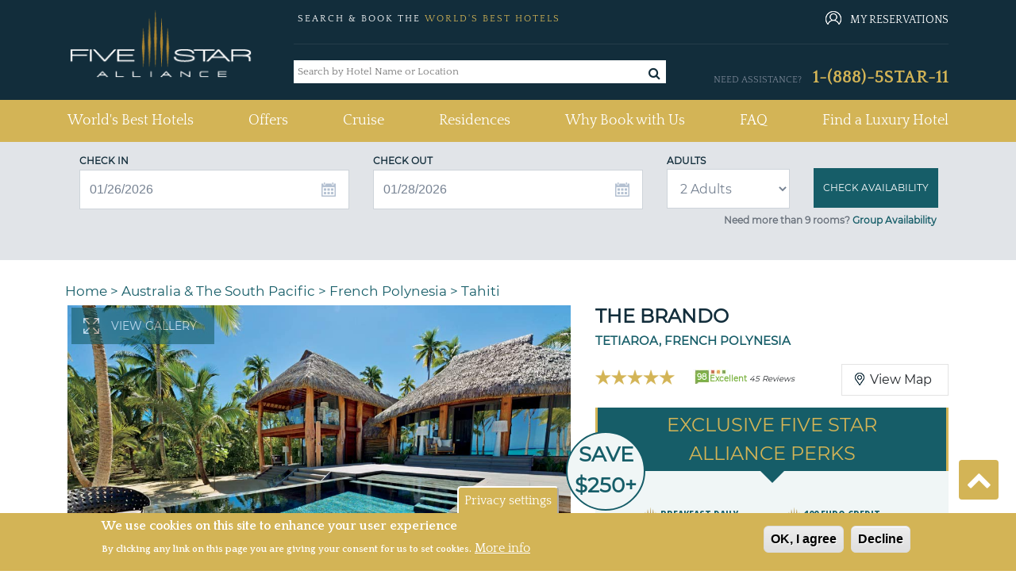

--- FILE ---
content_type: text/html; charset=utf-8
request_url: https://www.fivestaralliance.com/luxury-hotels/tahiti/the-brando
body_size: 28116
content:
<!DOCTYPE html>
<html xmlns="http://www.w3.org/1999/xhtml" xml:lang="en" lang="en"  dir="ltr">

<head profile="http://www.w3.org/1999/xhtml/vocab">
  <!-- TrustBox script -->
  <script type="text/javascript" src="//widget.trustpilot.com/bootstrap/v5/tp.widget.bootstrap.min.js" async></script>
  
  <!-- End TrustBox script -->

  <script type="text/javascript">
    (function(){var gdprAppliesGlobally=false;function addFrame(){if(!window.frames['__cmpLocator']){if(document.body){var body=document.body,iframe=document.createElement('iframe');iframe.style='display:none';iframe.name='__cmpLocator';iframe.width=0;iframe.height=0;body.appendChild(iframe);}else{setTimeout(addFrame, 2);}}}addFrame();function stubCMP(){var b=arguments;__cmp.a=__cmp.a||[];if(!b.length)return __cmp.a;else if(b[0]==='ping'){b[2]({"gdprAppliesGlobally":gdprAppliesGlobally,"cmpLoaded":false},true);}else{__cmp.a.push([].slice.apply(b));}}function cmpMsgHandler(event){var msgIsString=typeof event.data==="string";var json=msgIsString?JSON.parse(event.data):event.data;if(json.__cmpCall){var i=json.__cmpCall;window.__cmp(i.command,i.parameter,function(retValue,success){var returnMsg={"__cmpReturn":{"returnValue":retValue,"success":success,"callId":i.callId}};event.source.postMessage(msgIsString?JSON.stringify(returnMsg):returnMsg,'*');});}}if(typeof(__cmp)!=='function'){window.__cmp=stubCMP;__cmp.msgHandler=cmpMsgHandler;if(window.addEventListener)window.addEventListener('message',cmpMsgHandler,false);else window.attachEvent('onmessage',cmpMsgHandler);}})();
  </script>

    <meta name="viewport" content="width=device-width, initial-scale=1.0, maximum-scale=1.0, user-scalable=no"/>
  <link rel="shortcut icon" href="/files/fivestaralliance.com/fsauitheme_favicon_0.gif" type="image/x-icon" />
  <link href="https://fonts.googleapis.com/css?family=Quattrocento:400,700" rel="stylesheet">
  <!--<link rel="stylesheet" href="https://use.fontawesome.com/releases/v5.8.2/css/all.css" integrity="sha384-oS3vJWv+0UjzBfQzYUhtDYW+Pj2yciDJxpsK1OYPAYjqT085Qq/1cq5FLXAZQ7Ay" crossorigin="anonymous">-->
  <link rel="stylesheet" href="/sites/all/themes/fsa_grey_theme/font-awesome/css/font-awesome.min.css">
  <meta name="copyright" content="Five Star Alliance" />
  <meta name="revisit-after" content="5" />
        <meta name="robots" content="index, follow, noodp" />
         
  <!--[if IE]><![endif]-->
<meta http-equiv="Content-Type" content="text/html; charset=utf-8" />
<meta name="DC.title" content="The Brando" />
<meta name="classification" content="Hotels" />
<meta name="distribution" content="global" />
<meta name="geo.position" content="-16.996774;-149.585123" />
<meta name="geo.placename" content="Tetiaroa, French Polynesia" />
<link rel="shortcut icon" href="https://www.fivestaralliance.com/files/fivestaralliance.com/index1.gif" type="image/gif" />
  <title>The Brando, Tahiti : Five Star Alliance</title>
  <link type="text/css" rel="stylesheet" href="/files/fivestaralliance.com/advagg_css/css__yp4wzhxWjCW7duExKmwTE_soNWIAKtY1LPypusgc7-Q__xQyxBKEvS2NwelE5CaPCOB6a2WZUL8As57akp8cKdYk__-SWbQa3NXIL4kYUw2lzGcbmFMpvJveDN6bFYFCwg_oc.css" media="all" />
<link type="text/css" rel="stylesheet" href="/files/fivestaralliance.com/advagg_css/css__Uro0xdUVSImgiJmrjrHq6zMlE71uYJi5DWE640XkT7c__hG-bFXEfy_6ZwPpLQjNJaRgaaSKpIY0p2SaD6zrPp7k__-SWbQa3NXIL4kYUw2lzGcbmFMpvJveDN6bFYFCwg_oc.css" media="all" />
<link type="text/css" rel="stylesheet" href="/files/fivestaralliance.com/advagg_css/css__1Z7wgD4v7w888uvVOUY6ALD6JKpBdv9EIJLSV4a6Ehk__tO9YvajbEy2vlJoYbyathoSDikw0V77dZppjEkf8EXE__-SWbQa3NXIL4kYUw2lzGcbmFMpvJveDN6bFYFCwg_oc.css" media="all" />
<link type="text/css" rel="stylesheet" href="/files/fivestaralliance.com/advagg_css/css__1nK28ZHSDGDptqf2BDaGrcOICdof73oKfF0517ek9BI__nBpV3Zd2TwkMQygaG4H_-KCkK9-invGqS8VH-XeUcS4__-SWbQa3NXIL4kYUw2lzGcbmFMpvJveDN6bFYFCwg_oc.css" media="all" />
<link type="text/css" rel="stylesheet" href="/files/fivestaralliance.com/advagg_css/css__AcM8KafVExXU_1LtZXE2Zj6V1rpRZD--OZP3e_r5rsY__eBjWVLYpdkAVX3M3Dyp0nC_eqtBobV__18Qi1jj4C4Y__-SWbQa3NXIL4kYUw2lzGcbmFMpvJveDN6bFYFCwg_oc.css" media="all" />
<link type="text/css" rel="stylesheet" href="/files/fivestaralliance.com/advagg_css/css__T4bPt9XtcRveypcsgvGZGjVKucKR5X66mWlgyDA02ZY__EcEagL7YqyJR3nGFWJRCT09Qm5n6mH5tQcILELJwnJA__-SWbQa3NXIL4kYUw2lzGcbmFMpvJveDN6bFYFCwg_oc.css" media="all" />
<link type="text/css" rel="stylesheet" href="/files/fivestaralliance.com/advagg_css/css__Bhfh4-c_ECUPNj1fpyx4NA0h1xLNXh0qQIKn-sByUXo__j0MFE0NFml1qXcafJ34pS66q8Q9tmkyPwhB7f2KPRQ4__-SWbQa3NXIL4kYUw2lzGcbmFMpvJveDN6bFYFCwg_oc.css" media="all" />
<link type="text/css" rel="stylesheet" href="/files/fivestaralliance.com/advagg_css/css__8h7Sw6nNM7XSrGZ7yhbKd-UhkKAPGj4v8BRJ04w8VTs__SW47uVHxkEMI76xmhhQyObdQplp8Nj3J7tmOyZlxuuQ__-SWbQa3NXIL4kYUw2lzGcbmFMpvJveDN6bFYFCwg_oc.css" media="all" />
<link type="text/css" rel="stylesheet" href="/files/fivestaralliance.com/advagg_css/css__RZURYkmkL9A_Kq5uKIf0xSmpz7Z1yTaVSB8al8ww3r8__wq2cMTqH2xzpUaajNK-ntVjmRA-Umb0bp3Uq5h5tINo__-SWbQa3NXIL4kYUw2lzGcbmFMpvJveDN6bFYFCwg_oc.css" media="all" />
<link type="text/css" rel="stylesheet" href="/files/fivestaralliance.com/advagg_css/css__v2zfdpNhL2OBaIT8lGM1u60dPA1b-iPz_XJDHIqRyfU__D_EUHDAfEQdxcLiSDY7hREUWkG1Ge56_h2z3Er8V188__-SWbQa3NXIL4kYUw2lzGcbmFMpvJveDN6bFYFCwg_oc.css" media="all" />
<link type="text/css" rel="stylesheet" href="/files/fivestaralliance.com/advagg_css/css__nrAQzHStJ02vC_JdOxIKPLiEotZbqnoCLtnxJB91je4__SeIJjRr9sbuvfauCjlgFzrdCHwlS4Icky2dm-BHIoG4__-SWbQa3NXIL4kYUw2lzGcbmFMpvJveDN6bFYFCwg_oc.css" media="all" />
<link type="text/css" rel="stylesheet" href="/files/fivestaralliance.com/advagg_css/css__leXd4B95yIMSTgOAz9a0TgwMKpSUw6SrAFTg-8rAc8I__KzauKHI6t2eBYKktyKu0C17CjyKhV_RUGdEErZZbJ6I__-SWbQa3NXIL4kYUw2lzGcbmFMpvJveDN6bFYFCwg_oc.css" media="all" />
<link type="text/css" rel="stylesheet" href="/files/fivestaralliance.com/advagg_css/css__HVtkKLs45OaqsvElXnMqZkQYxaKPvOktmYLjT4gOBMM__9JdmWo5MNxJDJuII-S-VPn1v1jEhWjmGIM8IyhWqiHE__-SWbQa3NXIL4kYUw2lzGcbmFMpvJveDN6bFYFCwg_oc.css" media="all" />
<link type="text/css" rel="stylesheet" href="/files/fivestaralliance.com/advagg_css/css__S1t0I_rLYn6t34l8IZ_cPj8Z1xbMh8DqV94cteYjk3Q__MvUMjenWvwDVuNAgHsYlX_W0TDJGlLY46uW9a4GZOFo__-SWbQa3NXIL4kYUw2lzGcbmFMpvJveDN6bFYFCwg_oc.css" media="all" />
<link type="text/css" rel="stylesheet" href="/files/fivestaralliance.com/advagg_css/css__uduNGoX1Y3-8v4hrZ2mFmw4ZiJxGS8Myh-3cZOPXbUc__WSoD5cqSDGqjZ1jFEc62iyn9g5uJ-Cy180f6v4ZrKqs__-SWbQa3NXIL4kYUw2lzGcbmFMpvJveDN6bFYFCwg_oc.css" media="all" />
<link type="text/css" rel="stylesheet" href="/files/fivestaralliance.com/advagg_css/css__9XrID1FIVgBxowwswxzjns0F9yJHTv8e9dvr9jqFAt4___SlCJ8aIxE12VWZGQC4KgWwgEyHVAvnxkUL6r5qV6zY__-SWbQa3NXIL4kYUw2lzGcbmFMpvJveDN6bFYFCwg_oc.css" media="all" />
<link type="text/css" rel="stylesheet" href="/files/fivestaralliance.com/advagg_css/css__FDdy0aZ1rnQ8xrHP6AjwqnTCkBv5Z_JYm9KHsliA3RY__AMlKby9_MTenQ6s36clqlIM2TANb52hQHLkkFcxSAYM__-SWbQa3NXIL4kYUw2lzGcbmFMpvJveDN6bFYFCwg_oc.css" media="all" />
<link type="text/css" rel="stylesheet" href="/files/fivestaralliance.com/advagg_css/css__GXuZ2jbSqu9uABocpzM7OV4xp09L6x-Fnko4LNhmJzo__P6RgE1b17XQTd4n6Mgh6aDLdGWxSSUid8scKiKZ6Z_I__-SWbQa3NXIL4kYUw2lzGcbmFMpvJveDN6bFYFCwg_oc.css" media="all" />
<link type="text/css" rel="stylesheet" href="/files/fivestaralliance.com/advagg_css/css__QiscIUjgNEz3jS0xQEt_mpNgeWXz_0_N4qKtLc67ejY__7stm93fFVUwo_l4_VWzFIMJ2FyJJBbLq35rz9i0UntI__-SWbQa3NXIL4kYUw2lzGcbmFMpvJveDN6bFYFCwg_oc.css" media="all" />
<link type="text/css" rel="stylesheet" href="/files/fivestaralliance.com/advagg_css/css___PPzUaSRwJ5Y5T2DwLLx3k_EQX-zOnU_d0ZWjnpieoM__WVAfiLY1od53kkZg9wFDAWkq-idTCJb0J0XhuNB76BE__-SWbQa3NXIL4kYUw2lzGcbmFMpvJveDN6bFYFCwg_oc.css" media="all" />
<link type="text/css" rel="stylesheet" href="//cdn.trustyou.com/apps/widgets/public/v6.7.12-0-g9d22320/css/location-api.css" media="all" />
<link type="text/css" rel="stylesheet" href="//cdn.trustyou.com/apps/widgets/public/v6.7.17-0-gbfbed91/css/from_scss/meta-reviwe.css" media="all" />
<link type="text/css" rel="stylesheet" href="//fonts.googleapis.com/css?family=Roboto:300,500,700" media="all" />
<link type="text/css" rel="stylesheet" href="//cdn.trustyou.com/apps/commons/public/css/trustyou-iconic.latest.css?v=v5.32.5" media="all" />
<link type="text/css" rel="stylesheet" href="/files/fivestaralliance.com/advagg_css/css__L11MxKxrq5A0YSku-_ikNsjM2N2O04P8sC_SoRNKut4__WnCz5g73oNE0DO-bF1cMlVDuCsS6uNoU8Ctrsyrnu-E__-SWbQa3NXIL4kYUw2lzGcbmFMpvJveDN6bFYFCwg_oc.css" media="all" />
<link type="text/css" rel="stylesheet" href="/files/fivestaralliance.com/advagg_css/css__MgzozXVpku9m1CRg3f25dH9LlhZgPIlDy4sr0drTLMw__P7ejT0L68RrNXmjZycSWmVIrWmmEWFvEj1bzc-7qVzA__-SWbQa3NXIL4kYUw2lzGcbmFMpvJveDN6bFYFCwg_oc.css" media="all" />
<link type="text/css" rel="stylesheet" href="/files/fivestaralliance.com/advagg_css/css__9-MZ3NuMQanFIefzb9dA8Pwe-8fdcjfvFZuCRH4rw3s__SmRSCM3tNFnURqUAQjdCFPi_1Kv6QGREoXHoiLZvpg8__-SWbQa3NXIL4kYUw2lzGcbmFMpvJveDN6bFYFCwg_oc.css" media="all" />
<link type="text/css" rel="stylesheet" href="/files/fivestaralliance.com/advagg_css/css__X6-5yvMQJy8YbSHsZ_E-jPXiqlrqIMcMo_2MwVchASM__NkVxOXI-ytD4xRQ8ws7WH_ebT86CsRPou5V8A4JYSWM__-SWbQa3NXIL4kYUw2lzGcbmFMpvJveDN6bFYFCwg_oc.css" media="all" />
<link type="text/css" rel="stylesheet" href="/files/fivestaralliance.com/advagg_css/css__xYjYgY2IrueCSC7qi2AFLhux8T9CrkyGsvCl7dLKoG4__yvsYF950I9eipKetwHMXGxRQYcqkGZUkztMoi6jWUIM__-SWbQa3NXIL4kYUw2lzGcbmFMpvJveDN6bFYFCwg_oc.css" media="all" />
  <script type="text/javascript" src="/files/fivestaralliance.com/advagg_js/js__nEAKsPp8RvLCZYPrJ9p0U8RSPS_YF9QV8rvnbgehr1c__16FAOU7kBs7ZYP0PjL4yngzH_1_5qpSu-i6wf3PxzIk__-SWbQa3NXIL4kYUw2lzGcbmFMpvJveDN6bFYFCwg_oc.js"></script>
<script type="text/javascript" src="/files/fivestaralliance.com/advagg_js/js__4Vb3W0OMhLIRFw4Py4U2bjTeV0WNgvnESkCwBTOsu60__G2vysMSHrFj8dZ_cezJiwZbnkc7WCB4GaXmmb8OQJ8o__-SWbQa3NXIL4kYUw2lzGcbmFMpvJveDN6bFYFCwg_oc.js"></script>
<script type="text/javascript" src="/files/fivestaralliance.com/advagg_js/js__7Z_oLZm5KPSrwEmz1RXVrJVMTQosS--3Nt9CeqJ54lM___MWpWtKoaafPmDt0ctr04oPfx5uy47b709YCiPh9MOA__-SWbQa3NXIL4kYUw2lzGcbmFMpvJveDN6bFYFCwg_oc.js"></script>
<script type="text/javascript" src="/files/fivestaralliance.com/advagg_js/js__HHUQYSfcmNCSGkrgPo3AGg2K5GqDwwR-KKwbSZ1VN8w__oN4o9LTijtSnjcmeda1HeyaLDW5LKdM6iwaaL_ET0Dg__-SWbQa3NXIL4kYUw2lzGcbmFMpvJveDN6bFYFCwg_oc.js"></script>
<script type="text/javascript" src="/files/fivestaralliance.com/advagg_js/js__6vj-DAhZuc1ueKzG0vHl11x4XOCFYlTycy4iEnrVkGw__NcbPgl6yce1cPkJcub1SVldKst10pVo0nN36XtkHZn8__-SWbQa3NXIL4kYUw2lzGcbmFMpvJveDN6bFYFCwg_oc.js"></script>
<script type="text/javascript" src="/files/fivestaralliance.com/advagg_js/js__w_7pC1lnZKPWPbvqYuQu2h330P9de4Ip3g1URJPaURo__xdw5gl6goJIVnd7ynhy7HOpaeLhX3sEkSR59oI38YHw__-SWbQa3NXIL4kYUw2lzGcbmFMpvJveDN6bFYFCwg_oc.js"></script>
<script type="text/javascript" src="/files/fivestaralliance.com/advagg_js/js__-bG5Kuo7reMU-uxyF-h1CgwP-nlEeVBm33yDfFI6Lzk__RrrST5GTgtWcekd5rd4R7rqlX-MsAaJplZy7oy0W1lQ__-SWbQa3NXIL4kYUw2lzGcbmFMpvJveDN6bFYFCwg_oc.js"></script>
<script type="text/javascript" src="/files/fivestaralliance.com/advagg_js/js__0XOr23_EKRbzs9mLhdghfqrCFnXnGcF8nofn5LTILvo__N1PATp9aCLwlI4qITXqUy4-Bw5aD0OxGn-SqDsZujqA__-SWbQa3NXIL4kYUw2lzGcbmFMpvJveDN6bFYFCwg_oc.js"></script>
<script type="text/javascript" src="/files/fivestaralliance.com/advagg_js/js__mOjCzyjy41UAj-HX8-rrzK7lg9vtZbzdSqhZUlduTgU__OeGy520pgTk72peWgEdZaOMVdmsbUSaCkX0L2dJ1KTU__-SWbQa3NXIL4kYUw2lzGcbmFMpvJveDN6bFYFCwg_oc.js"></script>
<script type="text/javascript">
<!--//--><![CDATA[//><!--
  (function(i,s,o,g,r,a,m){i['GoogleAnalyticsObject']=r;i[r]=i[r]||function(){
  (i[r].q=i[r].q||[]).push(arguments)},i[r].l=1*new Date();a=s.createElement(o),
  m=s.getElementsByTagName(o)[0];a.async=1;a.src=g;m.parentNode.insertBefore(a,m)
  })(window,document,'script','https://www.google-analytics.com/analytics.js','ga');

  ga('create', 'UA-215386-1', 'auto');
  ga('send', 'pageview');

//--><!]]>
</script>
<script type="text/javascript">
<!--//--><![CDATA[//><!--
(function(w,d,s,l,i){w[l]=w[l]||[];w[l].push({'gtm.start':
new Date().getTime(),event:'gtm.js'});var f=d.getElementsByTagName(s)[0],
j=d.createElement(s),dl=l!='dataLayer'?'&l='+l:'';j.async=true;j.src=
'//www.googletagmanager.com/gtm.js?id='+i+dl;f.parentNode.insertBefore(j,f);
})(window,document,'script','dataLayer','GTM-MFBR4F');
//--><!]]>
</script>
<script type="text/javascript" src="/files/fivestaralliance.com/advagg_js/js__8vC-axsOFsgSBR53rYux2sgTrFRvz_mwZ-EM4jDEIQE__K_k4nqDy1jtqMgLT1N4e8-NAlGl3DQy3Kx2rmKOqnTE__-SWbQa3NXIL4kYUw2lzGcbmFMpvJveDN6bFYFCwg_oc.js"></script>
<script type="text/javascript" src="/files/fivestaralliance.com/advagg_js/js__Fu4s775Ds6BuZB06w8oVCtTo1WEoqypJxMrL8GUhGoY__D0qw_r3GosJ-f47C9phswn0T2NEW5yFQ6u8F7ttbIfw__-SWbQa3NXIL4kYUw2lzGcbmFMpvJveDN6bFYFCwg_oc.js"></script>
<script type="text/javascript" src="/files/fivestaralliance.com/advagg_js/js__RCQqceySRIm8Yfm522wV3pZhgDuwRWCigAjqwom0yAU__iWoPBsKKAhbu-QQXcCYqA59xuSxg3bnE-9e79MUrn6k__-SWbQa3NXIL4kYUw2lzGcbmFMpvJveDN6bFYFCwg_oc.js"></script>
<script type="text/javascript" src="/files/fivestaralliance.com/advagg_js/js__EFWvUVP3uywOmCdU0c4T-o5ZnleypBkMp1_V2j-AkeI__EplyluUsQMembRyHmEUFWd8hV65MesHVManWX9Nu8Kc__-SWbQa3NXIL4kYUw2lzGcbmFMpvJveDN6bFYFCwg_oc.js"></script>
<script type="text/javascript" src="/files/fivestaralliance.com/advagg_js/js__UvDUs2mAZekve5kMqvexUvOqLG_eNxZhotugfgXuTd4__8kTI2ktvfwpwmRm9iUoyEHgkzi_2EqK6BUHNZOpy2M8__-SWbQa3NXIL4kYUw2lzGcbmFMpvJveDN6bFYFCwg_oc.js"></script>
<script type="text/javascript" src="/files/fivestaralliance.com/advagg_js/js__NRd7wtPKCdVT5agXwi947g8ASYDTwFBDGXwvJUVPTNk__uZ2QjKaGD5iQpFywSCo5Cd1s_hIXX4bulnp746bbRzY__-SWbQa3NXIL4kYUw2lzGcbmFMpvJveDN6bFYFCwg_oc.js"></script>
<script type="text/javascript" src="/files/fivestaralliance.com/advagg_js/js__RoB6CBxYJhqn-YGl_D60clZWA7Sypf84jJX79O5kOxM__lmh7ZMGTPunGA0e5MufeBq7uqmGJHlZT7vnsWprMPos__-SWbQa3NXIL4kYUw2lzGcbmFMpvJveDN6bFYFCwg_oc.js"></script>
<script type="text/javascript" src="/files/fivestaralliance.com/advagg_js/js__OWojnxpFDtw5NGKoYUjlaUI2yPTgXPEOoQ9hmzxk7RY__Ax3QXdq23Yun2hHSm45HbKM18txym8ZIjwPtr2bvA5U__-SWbQa3NXIL4kYUw2lzGcbmFMpvJveDN6bFYFCwg_oc.js"></script>
<script type="text/javascript" src="/files/fivestaralliance.com/advagg_js/js__PrjLnbrpH7W9GHUYdjzHT9cwkei1gAHxtzviuZgbu3c__gifG8AU21vFxkMJ1SClZoiaBXoIXCgP72ghQLwvrhQU__-SWbQa3NXIL4kYUw2lzGcbmFMpvJveDN6bFYFCwg_oc.js"></script>
<script type="text/javascript" src="/files/fivestaralliance.com/advagg_js/js__qtsYc5IRZGYG-9VEp-194zpUaT_QkUWGAmKZczxpNvA__eFn9GORQBQZ443iIhEZX9WS7qpd9zkkK7nlTN2OgvUA__-SWbQa3NXIL4kYUw2lzGcbmFMpvJveDN6bFYFCwg_oc.js"></script>
<script type="text/javascript" src="/files/fivestaralliance.com/advagg_js/js__CDJ0V68H21LtnRwvgrO1e2eFHhqonkIq1TtBnnGU1_E__XRSiv4pHNjcSM_KieJ5ho67VJZxp4F2PSBHVROF9QFk__-SWbQa3NXIL4kYUw2lzGcbmFMpvJveDN6bFYFCwg_oc.js"></script>
<script type="text/javascript" src="/files/fivestaralliance.com/advagg_js/js__fA3dmNp3hxCxpzBhChsJOfOtXxAPHD3c86cmx5oSjXI__ug1j0KfJ0R_YW5ErncnvLoyGv4a1d8SHS94EAmc5gM8__-SWbQa3NXIL4kYUw2lzGcbmFMpvJveDN6bFYFCwg_oc.js"></script>
<script type="text/javascript">
<!--//--><![CDATA[//><!--
jQuery.extend(Drupal.settings, {"basePath":"\/","pathPrefix":"","setHasJsCookie":0,"ajaxPageState":{"theme":"fsa_grey_theme","theme_token":"zCvWDL8V4RjjstxLbpxuMadeIgktGOxMq8eJBnP8rRE","css":{"modules\/system\/system.base.css":1,"modules\/system\/system.menus.css":1,"modules\/system\/system.messages.css":1,"modules\/system\/system.theme.css":1,"misc\/ui\/jquery.ui.core.css":1,"misc\/ui\/jquery.ui.theme.css":1,"misc\/ui\/jquery.ui.menu.css":1,"misc\/ui\/jquery.ui.autocomplete.css":1,"misc\/ui\/jquery.ui.datepicker.css":1,"sites\/all\/modules\/addon\/date\/date_popup\/themes\/jquery.timeentry.css":1,"modules\/field\/theme\/field.css":1,"sites\/all\/modules\/addon\/field_hidden\/field_hidden.css":1,"modules\/node\/node.css":1,"modules\/search\/search.css":1,"modules\/user\/user.css":1,"sites\/all\/modules\/addon\/views\/css\/views.css":1,"sites\/all\/modules\/addon\/ckeditor\/css\/ckeditor.css":1,"sites\/all\/themes\/fsa_grey_theme\/css\/admin_color.css":1,"sites\/all\/modules\/addon\/apachesolr_autocomplete\/apachesolr_autocomplete.css":1,"sites\/all\/modules\/addon\/ctools\/css\/ctools.css":1,"sites\/all\/modules\/custom\/fsa_headerblock\/css\/headerblock.css":1,"sites\/all\/modules\/custom\/fsa_hoteldetailblock\/css\/nearby.css":1,"sites\/all\/modules\/custom\/fsa_luxuryhotelsrelatedarticles\/css\/luxuryhotelsrelatedarticles.css":1,"sites\/all\/modules\/addon\/eu_cookie_compliance\/css\/eu_cookie_compliance.css":1,"sites\/all\/modules\/custom\/fsa_checkrates\/css\/check_rates.css":1,"sites\/all\/modules\/addon\/taxonomy_term_fields_manager\/css\/taxonomy_term_list_manager.css":1,"sites\/all\/modules\/custom\/fsa_hoteldetailblock\/css\/fsa_detail.css":1,"sites\/all\/modules\/custom\/fsa_hoteldetailblock\/css\/hoteldetail.css":1,"sites\/all\/modules\/custom\/fsa_hoteldetailblock\/css\/trustscore.css":1,"\/\/cdn.trustyou.com\/apps\/widgets\/public\/v6.7.12-0-g9d22320\/css\/location-api.css":1,"\/\/cdn.trustyou.com\/apps\/widgets\/public\/v6.7.17-0-gbfbed91\/css\/from_scss\/meta-reviwe.css":1,"\/\/fonts.googleapis.com\/css?family=Roboto:300,500,700":1,"\/\/cdn.trustyou.com\/apps\/commons\/public\/css\/trustyou-iconic.latest.css?v=v5.32.5":1,"sites\/all\/themes\/fsa_grey_theme\/css\/page_show_rates.css":1,"sites\/all\/modules\/addon\/date\/date_popup\/themes\/datepicker.1.7.css":1,"sites\/all\/modules\/addon\/hide_submit\/css\/hide_submit.css":1,"public:\/\/ctools\/css\/15baeb1f21f66c59120243283349993d.css":1,"sites\/all\/themes\/fsa_grey_theme\/css\/bootstrap.min.css":1,"sites\/all\/themes\/fsa_grey_theme\/css\/fsa_grey_theme.css":1,"sites\/all\/themes\/fsa_grey_theme\/\/css\/page_fsahotel.css":1},"js":{"sites\/all\/modules\/addon\/eu_cookie_compliance\/js\/eu_cookie_compliance.min.js":1,"\/\/assets.pinterest.com\/js\/pinit.js":1,"sites\/all\/modules\/addon\/jquery_update\/replace\/jquery\/1.12\/jquery.min.js":1,"misc\/jquery-extend-3.4.0.js":1,"misc\/jquery-html-prefilter-3.5.0-backport.js":1,"misc\/jquery.once.js":1,"misc\/drupal.js":1,"sites\/all\/modules\/addon\/jquery_update\/js\/jquery_browser.js":1,"sites\/all\/modules\/addon\/jquery_update\/replace\/ui\/ui\/minified\/jquery.ui.core.min.js":1,"sites\/all\/modules\/addon\/jquery_update\/replace\/ui\/ui\/minified\/jquery.ui.widget.min.js":1,"sites\/all\/modules\/addon\/jquery_update\/replace\/ui\/ui\/minified\/jquery.ui.position.min.js":1,"misc\/ui\/jquery.ui.position-1.13.0-backport.js":1,"sites\/all\/modules\/addon\/jquery_update\/replace\/ui\/ui\/minified\/jquery.ui.menu.min.js":1,"sites\/all\/modules\/addon\/jquery_update\/replace\/ui\/ui\/minified\/jquery.ui.autocomplete.min.js":1,"sites\/all\/modules\/addon\/jquery_update\/replace\/ui\/ui\/minified\/jquery.ui.datepicker.min.js":1,"misc\/ui\/jquery.ui.datepicker-1.13.0-backport.js":1,"sites\/all\/modules\/addon\/date\/date_popup\/jquery.timeentry.pack.js":1,"sites\/all\/modules\/addon\/jquery_update\/replace\/ui\/external\/jquery.cookie.js":1,"sites\/all\/modules\/addon\/ajax_error_behavior\/ajax_error_behavior.js":1,"sites\/all\/modules\/addon\/apachesolr_sort\/apachesolr_sort.js":1,"sites\/all\/modules\/addon\/apachesolr_autocomplete\/apachesolr_autocomplete_jqueryui.js":1,"misc\/autocomplete.js":1,"sites\/all\/modules\/addon\/date\/date_popup\/date_popup.js":1,"sites\/all\/themes\/fsa_grey_theme\/js\/fsa_terms_modal.js":1,"sites\/all\/modules\/custom\/fsa_hoteldetailblock\/js\/fsa_hoteldetailblock.js":1,"sites\/all\/modules\/custom\/fsa_hoteldetailblock\/js\/hoteldetailblock.js":1,"sites\/all\/modules\/custom\/fsa_hoteldetailblock\/js\/hotel_gallery_popup.js":1,"sites\/all\/modules\/custom\/fsa_hoteldetailblock\/js\/fsa_detail_highlight_review.js":1,"sites\/all\/modules\/custom\/fsa_custom_blocks\/js\/hotel_details_popup.js":1,"sites\/all\/modules\/custom\/fsa_gds_access\/js\/fsa_gds_access.js":1,"sites\/all\/modules\/custom\/fsa_checkrates\/js\/fsa_checkrates.js":1,"sites\/all\/modules\/custom\/fsa_showrates_availability\/js\/jquery.validate.min.js":1,"sites\/all\/themes\/fsa_grey_theme\/js\/detail-popup-validate.js":1,"sites\/all\/modules\/addon\/hide_submit\/js\/hide_submit.js":1,"sites\/all\/themes\/fsa_grey_theme\/js\/bootstrap.min.js":1,"sites\/all\/themes\/fsa_grey_theme\/js\/bootstrap.bundle.js":1,"sites\/all\/themes\/fsa_grey_theme\/js\/fsa_grey_theme.js":1}},"ajaxErrorBehavior":{"behavior":"console","error":"There was some error in the user interface, please contact the site administrator.","watchdog_url":"https:\/\/www.fivestaralliance.com\/ajax_error_behavior\/watchdog"},"apachesolr_autocomplete":{"forms":{"search-block-form":{"id":"search-block-form","path":"\/apachesolr_autocomplete_callback\/apachesolr_search_page%3Aluxury_hotels"}}},"hide_submit":{"hide_submit_status":true,"hide_submit_method":"disable","hide_submit_css":"hide-submit-disable","hide_submit_abtext":"","hide_submit_atext":"","hide_submit_hide_css":"hide-submit-processing","hide_submit_hide_text":"Processing...","hide_submit_indicator_style":"expand-left","hide_submit_spinner_color":"#000","hide_submit_spinner_lines":12,"hide_submit_hide_fx":0,"hide_submit_reset_time":20000},"urlIsAjaxTrusted":{"":true,"\/luxury-hotels\/tahiti\/the-brando":true},"datePopup":{"edit-re-checkin-date-datepicker-popup-0":{"func":"datepicker","settings":{"minDate":0,"changeMonth":true,"changeYear":true,"autoPopUp":"focus","closeAtTop":false,"speed":"immediate","firstDay":0,"dateFormat":"mm\/dd\/yy","yearRange":"+0:+0","fromTo":false,"defaultDate":"0y"}},"edit-re-checkout-date-datepicker-popup-0":{"func":"datepicker","settings":{"changeMonth":true,"changeYear":true,"autoPopUp":"focus","closeAtTop":false,"speed":"immediate","firstDay":0,"dateFormat":"mm\/dd\/yy","yearRange":"+0:+0","fromTo":false,"defaultDate":"0y"}},"edit-checkin-date-datepicker-popup-0":{"func":"datepicker","settings":{"minDate":0,"changeMonth":true,"changeYear":true,"autoPopUp":"focus","closeAtTop":false,"speed":"immediate","firstDay":0,"dateFormat":"mm\/dd\/yy","yearRange":"+0:+0","fromTo":false,"defaultDate":"0y"}},"edit-checkout-date-datepicker-popup-0":{"func":"datepicker","settings":{"changeMonth":true,"changeYear":true,"autoPopUp":"focus","closeAtTop":false,"speed":"immediate","firstDay":0,"dateFormat":"mm\/dd\/yy","yearRange":"+0:+0","fromTo":false,"defaultDate":"0y"}},"edit-checkin-date-popup-datepicker-popup-0":{"func":"datepicker","settings":{"minDate":0,"changeMonth":true,"changeYear":true,"autoPopUp":"focus","closeAtTop":false,"speed":"immediate","firstDay":0,"dateFormat":"mm\/dd\/yy","yearRange":"+0:+0","fromTo":false,"defaultDate":"0y"}},"edit-checkout-date-popup-datepicker-popup-0":{"func":"datepicker","settings":{"changeMonth":true,"changeYear":true,"autoPopUp":"focus","closeAtTop":false,"speed":"immediate","firstDay":0,"dateFormat":"mm\/dd\/yy","yearRange":"+0:+0","fromTo":false,"defaultDate":"0y"}}},"eu_cookie_compliance":{"cookie_policy_version":"1.0.0","popup_enabled":1,"popup_agreed_enabled":1,"popup_hide_agreed":1,"popup_clicking_confirmation":false,"popup_scrolling_confirmation":false,"popup_html_info":"\u003Cbutton type=\u0022button\u0022 class=\u0022eu-cookie-withdraw-tab\u0022\u003EPrivacy settings\u003C\/button\u003E\n\u003Cdiv class=\u0022eu-cookie-compliance-banner eu-cookie-compliance-banner-info eu-cookie-compliance-banner--opt-in\u0022\u003E\n  \u003Cdiv class=\u0022popup-content info\u0022\u003E\n        \u003Cdiv id=\u0022popup-text\u0022\u003E\n      \u003Ch2\u003EWe use cookies on this site to enhance your user experience\u003C\/h2\u003E\u003Cp\u003EBy clicking any link on this page you are giving your consent for us to set cookies.\u003C\/p\u003E              \u003Cbutton type=\u0022button\u0022 class=\u0022find-more-button eu-cookie-compliance-more-button\u0022\u003EMore info\u003C\/button\u003E\n          \u003C\/div\u003E\n    \n    \u003Cdiv id=\u0022popup-buttons\u0022 class=\u0022\u0022\u003E\n            \u003Cbutton type=\u0022button\u0022 class=\u0022agree-button eu-cookie-compliance-secondary-button\u0022\u003EOK, I agree\u003C\/button\u003E\n              \u003Cbutton type=\u0022button\u0022 class=\u0022decline-button eu-cookie-compliance-default-button\u0022 \u003EDecline\u003C\/button\u003E\n          \u003C\/div\u003E\n  \u003C\/div\u003E\n\u003C\/div\u003E","use_mobile_message":false,"mobile_popup_html_info":"  \u003Cbutton type=\u0022button\u0022 class=\u0022eu-cookie-withdraw-tab\u0022\u003EPrivacy settings\u003C\/button\u003E\n\u003Cdiv class=\u0022eu-cookie-compliance-banner eu-cookie-compliance-banner-info eu-cookie-compliance-banner--opt-in\u0022\u003E\n  \u003Cdiv class=\u0022popup-content info\u0022\u003E\n        \u003Cdiv id=\u0022popup-text\u0022\u003E\n                    \u003Cbutton type=\u0022button\u0022 class=\u0022find-more-button eu-cookie-compliance-more-button\u0022\u003EMore info\u003C\/button\u003E\n          \u003C\/div\u003E\n    \n    \u003Cdiv id=\u0022popup-buttons\u0022 class=\u0022\u0022\u003E\n            \u003Cbutton type=\u0022button\u0022 class=\u0022agree-button eu-cookie-compliance-secondary-button\u0022\u003EOK, I agree\u003C\/button\u003E\n              \u003Cbutton type=\u0022button\u0022 class=\u0022decline-button eu-cookie-compliance-default-button\u0022 \u003EDecline\u003C\/button\u003E\n          \u003C\/div\u003E\n  \u003C\/div\u003E\n\u003C\/div\u003E\n","mobile_breakpoint":"768","popup_html_agreed":"\u003Cdiv\u003E\n  \u003Cdiv class=\u0022popup-content agreed\u0022\u003E\n    \u003Cdiv id=\u0022popup-text\u0022\u003E\n      \u003Ch2\u003EThank you for accepting cookies\u003C\/h2\u003E\u003Cp\u003EYou can now hide this message or find out more about cookies.\u003C\/p\u003E    \u003C\/div\u003E\n    \u003Cdiv id=\u0022popup-buttons\u0022\u003E\n      \u003Cbutton type=\u0022button\u0022 class=\u0022hide-popup-button eu-cookie-compliance-hide-button\u0022\u003EHide\u003C\/button\u003E\n              \u003Cbutton type=\u0022button\u0022 class=\u0022find-more-button eu-cookie-compliance-more-button-thank-you\u0022 \u003EMore info\u003C\/button\u003E\n          \u003C\/div\u003E\n  \u003C\/div\u003E\n\u003C\/div\u003E","popup_use_bare_css":false,"popup_height":"auto","popup_width":"100%","popup_delay":1000,"popup_link":"\/content\/privacy-policy","popup_link_new_window":1,"popup_position":null,"fixed_top_position":1,"popup_language":"en","store_consent":false,"better_support_for_screen_readers":0,"reload_page":0,"domain":"","domain_all_sites":null,"popup_eu_only_js":0,"cookie_lifetime":"2","cookie_session":false,"disagree_do_not_show_popup":0,"method":"opt_in","allowed_cookies":"","withdraw_markup":"\u003Cbutton type=\u0022button\u0022 class=\u0022eu-cookie-withdraw-tab\u0022\u003EPrivacy settings\u003C\/button\u003E\n\u003Cdiv class=\u0022eu-cookie-withdraw-banner\u0022\u003E\n  \u003Cdiv class=\u0022popup-content info\u0022\u003E\n    \u003Cdiv id=\u0022popup-text\u0022\u003E\n      \u003Ch2\u003EWe use cookies on this site to enhance your user experience\u003C\/h2\u003E\u003Cp\u003EYou have given your consent for us to set cookies.\u003C\/p\u003E    \u003C\/div\u003E\n    \u003Cdiv id=\u0022popup-buttons\u0022\u003E\n      \u003Cbutton type=\u0022button\u0022 class=\u0022eu-cookie-withdraw-button\u0022\u003EWithdraw consent\u003C\/button\u003E\n    \u003C\/div\u003E\n  \u003C\/div\u003E\n\u003C\/div\u003E\n","withdraw_enabled":1,"withdraw_button_on_info_popup":false,"cookie_categories":[],"cookie_categories_details":[],"enable_save_preferences_button":true,"cookie_name":"","cookie_value_disagreed":"0","cookie_value_agreed_show_thank_you":"1","cookie_value_agreed":"2","containing_element":"body","automatic_cookies_removal":true,"close_button_action":"close_banner"}});
//--><!]]>
</script>
<link href="https://fonts.googleapis.com/css2?family=Hind+Madurai:wght@400;500;700&amp;family=Open+Sans:wght@300;400;600;700&amp;display=swap" rel="stylesheet">
    <!-- Global site tag (gtag.js) - Google Analytics -->
    <script async src="https://www.googletagmanager.com/gtag/js?id=G-R8WV8Y54XH"></script>
    <script>
      window.dataLayer = window.dataLayer || [];

      function gtag() {
        dataLayer.push(arguments);
      }
      gtag('js', new Date());

      gtag('config', 'G-R8WV8Y54XH');
    </script>
    <script type="application/ld+json">
    {
    "@context": "https://schema.org",
    "@type": "Organization",
    "@id": "https://www.fivestaralliance.com/#organization",
    "name": "Five Star Alliance",
    "url": "https://www.fivestaralliance.com/",
    "address": {
               "@type": "PostalAddress",
               "addressLocality": "Washington, D.C.",
               "addressCountry": "United States",
               "postalCode": "20036",
               "streetAddress": "1050 Connecticut Ave NW, Washington Square"
    },
      "logo": "https://www.fivestaralliance.com/sites/all/themes/fsa_grey_theme/images/fsa-logo.png",
      "description": "Five Star Alliance offers all 5 Star Luxury Hotels and Resorts in more than 140 countries worldwide. Find great rates, exclusive offers, and world class customer service with Five Star Alliance. Discover luxury, personalized recommendations for urban retreats, destination spas, golf resorts, safari lodges, unique boutique hotels, and more.Five Star Alliance offers all 5 Star Luxury Hotels and Resorts in more than 140 countries worldwide. Find great rates, exclusive offers, and world class customer service with Five Star Alliance. Discover luxury, personalized recommendations for urban retreats, destination spas, golf resorts, safari lodges, unique boutique hotels, and more.",
    "sameAs": [
     "https://www.facebook.com/FiveStarAlliance",
     "https://twitter.com/#!/5StarAlliance",
     "https://instagram.com/fivestaralliance?ref=badge"]
    }
</script>
</head>
<body class="html not-front not-logged-in no-sidebars page-node page-node- page-node-24361 node-type-fsahotel">
<noscript><iframe src="//www.googletagmanager.com/ns.html?id=GTM-MFBR4F"
height="0" width="0" style="display:none;visibility:hidden"></iframe></noscript>
 <!-- Start Popup Changes -->
  <div style="clear:both;"></div>
  <div id="custom_comman_model"></div>
  <div style="clear:both;"></div>

 <!-- End Popup Changes -->

  <div id="skip-link">
    <a href="#main-content" class="element-invisible element-focusable">Skip to main content</a>
  </div>
      <div class="region region-navigation">
    <div id="block-fsa-headerblock-headerblock" class="block block-fsa-headerblock">

    
  <div class="content">
     <!-- <header class="header-bg container-fluid">
    <div class="container">
      <div class="row">
        <div class="col-12 col-sm-4 col-md-4 col-lg-4 col-xl-4">        
        <a href="/"><div class='sprite fsaLogo'></div></a>        
        </div>
        <div class="col-12 col-sm-8 col-md-8 col-lg-8 col-xl-8">            
              <div class="header-upper-top">SEARCH & BOOK THE WORLD'S BEST HOTELS</div>
              <div class="header-upper-bot">
                <div class="row">
                  <div class="col-12 col-sm-6 col-md-6 col-lg-6 col-xl-6">
                     <div class="input-group">
                            <div class="header-search-box">
                                                            </div>                       
                    </div>
                  </div>
                  <div class="col-12 col-sm-6 col-md-6 col-lg-6 col-xl-6">NEED ASSISTANCE? 1-(888)-5STAR-11</div>
              </div>
            </div>
        </div>
      </div>
    </div>
</header>
--->

<header class="header-bg container-fluid">
    <div class="container">
      <div class="row">
        <div class="col-12 col-sm-12 col-md-3 col-lg-3 col-xl-3">
                <a href="/"><div class='sprite fsaLogo'></div></a>        
        </div>
        <div class="col-12 col-sm-12 col-md-9 col-lg-9 col-xl-9">
            
              <div class="header-upper-top">
                <div class="row">
                                   <div class="col-12 col-sm-12 col-md-12 col-lg-6 col-xl-6 font12 text-space padingtop paddingbottom-0 text-center text-md-left">SEARCH & BOOK THE <span class=light-yellow>WORLD'S BEST HOTELS</span></div>
                                   <div class="col-12 col-sm-6 col-md-6 col-lg-3 col-xl-3 padingtop font12 pl-0 xs-sm-none"> 
                 <!-- TrustBox widget - Drop-Down -->
                    <div class="trustpilot-widget" data-locale="en-US" data-template-id="5418052cfbfb950d88702476" data-businessunit-id="5a8da8b088c33e0001ab8ebe" data-style-height="30px" data-style-width="100%" data-theme="dark" data-stars="5">
                    <a href="https://www.trustpilot.com/review/fivestaralliance.com" target="_blank" rel="noopener">Trustpilot</a>
                    </div>
                <!-- End TrustBox widget -->
                 </div>
                 <div class="col-12 col-sm-12 col-md-6 col-lg-3 col-xl-3 font14 border-rht padingtop-reservation-txt"><a class="home-reserv" href="/luxury-hotels-reservation/show-reservation">MY RESERVATIONS</a></div>
                </div> 
              </div>
              <div class="header-upper-bot">
                <div class="row">
                  <div class="col-12 col-sm-12 col-md-6 col-lg-7 col-xl-7 order-mobile-view2">
                     <div class="input-group">
                         <form action="" method="post" id="search-block-form" accept-charset="UTF-8"><div><div class="container-inline">
      <span class="element-invisible">Search form</span>
    <div class="form-item form-type-textfield form-item-search-block-form">
 <input placeholder="Search by Hotel Name or Location" class="edit-custom-search-block form-text form-autocomplete" type="text" id="edit-custom-search-block-id" name="search_block_form" value="" size="60" maxlength="128" /><input type="hidden" id="edit-custom-search-block-id-autocomplete" value="https://www.fivestaralliance.com/index.php?q=solr-search/autocomplete" disabled="disabled" class="autocomplete" />
</div>
<div class="form-actions form-wrapper" id="edit-actions"><input class="header-search-button form-submit" type="submit" id="edit-submit" name="op" value="Search" /><i class="fa fa-search"></i></div><input type="hidden" name="form_build_id" value="form-yEWB1oUJzkrx9lTPiZzfLK9FRqwOisFlRwMxIKDAIYE" />
<input type="hidden" name="form_id" value="search_block_form" />
</div>
</div></form>                    <!-- <input type="text" class="form-control borderradius font12 search-bar" placeholder="Search by hotel name or location...">
                         <span class="input-group-btn">
                          <button class="btn btn-secondary search-icon" type="button"><i class="fa fa-search" aria-hidden="true"></i></button>
                        </span>
                    -->
                      </div>
                  </div>

                  <div class="col-12 col-sm-12 col-md-6 col-lg-5 col-xl-5 font12 text-right line-height50 line-height-unset padding-top17 padding-top0-xs white-space-lg"><span class="light-blue">NEED ASSISTANCE?</span> &nbsp;&nbsp;<span class="font22 light-yellow bold font22-md">
                    <a rel="nofollow" href="tel:+1-888-578-2711" id="home_tel">1-(888)-5STAR-11</a></span></div>
              </div>
            </div>
        </div>
      </div>
    </div>
  </header>
  </div>
</div>
<div id="block-block-42" class="block block-block">

    
  <div class="content">
    <!-- Navigation -->
<nav class="navbar navbar-expand-lg navbar-dark nav-bg"><div class="container"><button aria-controls="navbarResponsive" aria-expanded="false" aria-label="Toggle navigation" class="navbar-toggler" data-target="#navbarResponsive" data-toggle="collapse" type="button"><span class="navbar-toggler-icon"></span></button>
<div class="collapse navbar-collapse" id="navbarResponsive">
<ul class="navbar-nav d-flex justify-content-between"><li class="nav-item active web-nav-item"><a alt="World's Best Hotels" class="nav-link" href="/content/worlds-best-luxury-hotel-home-page" title="World's Best Hotels">World's Best Hotels <span class="sr-only">(current)</span> </a></li>
	<li class="nav-item web-nav-item"><a class="nav-link" href="/luxury-travel-deals" title="Offers">Offers</a></li>
	<!-- <li class="nav-item web-nav-item"><a class="nav-link" href="https://flights.fivestaralliance.com/" target="_blank" title="Flights">Flights</a></li> -->
	<li class="nav-item web-nav-item"><a class="nav-link" href="https://cruise.fivestaralliance.com" target="_blank" title="Cruise">Cruise</a></li>
	<li class="nav-item web-nav-item"><a class="nav-link" href="https://fivestar.privatehavens.com/discover" target="_blank" title="Residences">Residences</a></li>
	<li class="nav-item web-nav-item"><a class="nav-link custom-comman-popup" href="javascript:void(0)" id="12033" title="Why Book with Us">Why Book with Us</a></li>
	<li class="nav-item web-nav-item"><a class="nav-link" href="/luxury-hotel-experts/reservation-tips-faq">FAQ</a></li>
	<li class="nav-item web-nav-item"><a class="nav-link" href="/find-luxury-hotels">Find a Luxury Hotel</a></li>
	<li class="nav-item mob-nav-item"><a class="nav-link" href="/">Home</a></li>
	<li class="nav-item mob-nav-item"><a class="nav-link" href="/luxury-hotel-experts/about-us">About</a></li>
	<li class="nav-item mob-nav-item"><a class="nav-link" href="/luxury-hotel-perks">Exclusive Perks</a></li>
	<li class="nav-item mob-nav-item"><a class="nav-link" href="/find-luxury-hotels">Find a Luxury Hotel</a></li>
	<!-- <li class="nav-item mob-nav-item"><a class="nav-link" href="https://flights.fivestaralliance.com/" target="_blank">Flights</a></li> -->
	<li class="nav-item mob-nav-item"><a class="nav-link" href="https://cruise.fivestaralliance.com/" target="_blank">Five Star Cruise</a></li>
	<li class="nav-item mob-nav-item"><a class="nav-link" href="https://fivestar.privatehavens.com/discover" target="_blank" title="Residences">Residences</a></li>
	<li class="nav-item mob-nav-item"><a class="nav-link" href="/luxury-hotel-experts/contact-us">Contact</a></li>
</ul></div>
</div>
<!--<span><i class="fa fa-search fa-search-for-mobile"></i></span>--></nav>  </div>
</div>
  </div>

  <div class="region region-content">
    <div id="block-system-main" class="block block-system">

    
  <div class="content">
    <!-- 942 start -->
<!-- 942 start -->
<script type="text/javascript" src="/sites/all/libraries/juicebox/juicebox.js?ps08k3"></script>
<script type="text/javascript" src="/sites/all/modules/addon/juicebox/js/juicebox_load.js?ps08k3"></script>
<script type="text/javascript">

      (function($){
            $(document).ready(function(){
              $('#clicktoaccess_form').on('submit',function(event) {
                $('#clicktoaccessratesubmit').modal({'keyboard':false});
                $('#clicktoaccessratesubmit').modal('show');
                $("#clicktoaccessratesubmit").on('hide.bs.modal', function () {
                        return true;
                });
              });

            $("#show_unlock_modal").on('click',function(){
                  $('#clicktoaccessrate').modal('show');
              });
                $("#close_unlock_perk").on('click',function(){
                  $('#clicktoaccessrate_unlock_perk').modal('hide');
                });
            });
    })(jQuery);

    (function($){
        $(document).ready(function(){
            $('.check-form-btn').click(function(){
              //$("#checkrates_and_availability").modal('show');
              $('#checkrates_and_availability').modal({
                'keyboard': false,
              });
              $('#checkrates_and_availability').modal('show');

              $('#book-room-form').find('input:text').val('');
              $('#notes').val('');
              $('#email').val('');
              $('#hotel-booking-messages').html('');
              document.getElementById('book-room-form').style.display = 'block';
              document.getElementById('chk_rates_success_message').style.display = 'none';
              $('.terms-condition-modal-dialog').removeClass('success_msg');
              document.getElementById('hotel_name').value = $('#hotel_name_map').val();
              document.getElementById('hotel_location').value = $("input[name=hotel_location]").val();
              document.getElementById('hotel_url').value = $("input[name=hotel_url]").val();
            });
       });
    })(jQuery);

</script>
<style>
.triangle-take-left{
  right:17px !important;
}
.take-left-unlock{
  margin-left:-191px !important;
}
</style>
  <!-- Hotel Detail Map Popup Code start. -->
<script src="https://maps.googleapis.com/maps/api/js?v=3&key=AIzaSyCeazf_CCTaqEbaZ_TH3IKtsQurEG88ZoI" type="text/javascript"></script>
<script type="text/javascript" src="/sites/all/modules/custom/fsa_hoteldetailblock/js/hotel_map_popup.js"></script>
<link href="/sites/all/modules/custom/fsa_hoteldetailblock/css/fsa_map_popup.css" type="text/css" rel="stylesheet">

  <form action="/luxury-hotels/tahiti/the-brando" method="post" id="fsa-checkrates-form" accept-charset="UTF-8"><div><!--
Previous Code @author:ASM 
<div class ="row" id="check_availability_block">
    <div class ="col-xs-12 col-sm-12 col-md-9">
        <div class ="col-xs-12 col-sm-12 col-md-12" id="check_avail_img">
        </div>

        <div class="form-group">
            <div class="col-xs-12 col-sm-12 checkin_div control-label">
                            </div>
            <div class="col-xs-12 col-sm-12 checkout_div control-label">
                            </div>
            <div class="col-xs-12 col-sm-12 count_div control-label">
                            </div>
            <div class="col-xs-12 col-sm-12 submit_div plusRooms">
                <div class="col-xs-6 mobile_form_submit">
                                    </div>
                <div class="col-xs-6 mobile_plus_rooms">
                    <a  target="_blank" href=""><img src="/sites/all/modules/custom/fsa_checkrates/images/5plusRooms.jpg" alt="5plusRooms" class="plusRooms"></a>
                </div>
            </div>
        </div>
    </div>
    <div class="col-xs-6 col-sm-6 col-md-3" id="desktop_plus_rooms">
        <a target="_blank" href=""><img src="/sites/all/modules/custom/fsa_checkrates/images/5plusRooms.jpg" alt="5plusRooms" class="plusRooms"></a>
    </div>    
</div>
-->

<div class="fsa-checkrates-status-error">
        <div id="fsa_checkrates_error"></div></div>
<div class="clear_div"></div>

<div>
    <div id="myOnPageAvailabilityContent" class="modal fade" tabindex="-1" role="dialog">
        <div class="modal-dialog" role="document">
          <div class="modal-content">
            <div class="modal-body" style="text-align:center;background-color:#ECE3CF;">
              <img style="margin-bottom:20px;padding:25% 0px;" src="/sites/all/modules/custom/fsa_checkrates/images/fsa.png" alt="Five star alliance">
              <div>
                <p>We are currently checking availability and rates at this hotel.</p>
                <p class="future-msg"></p>
              </div>
              <div class="progress">
                <div class="progress-bar progress-bar-striped active" role="progressbar" aria-valuenow="100" aria-valuemin="0" aria-valuemax="100" style="width: 100%;background-color:grey;">
                </div>
              </div>
            </div>
          </div>
        </div>
      </div></div>

<!-- Render any remaining elements, such as hidden inputs (token, form_id, etc). -->

<section class="datepicker-wrapper datepicker-up gallery-request-rates-availability" id="detail-page-form">
  <div class="container">
    <div class="col-12 col-sm-12 col-md-12 col-lg-12 col-xl-12">
    <div class="row">
  
        <div class="col-12 col-sm-6 col-md-6 col-lg-4 col-xl-4">
          <div class="row">
            <div class="col-12 text-uppercase font12 bold primaryc-color">Check in</div>
            <div class="col-12 chckin-margin">
                <div  class="container-inline-date"><div class="form-item form-type-date-popup form-item-checkin-date">
 <div id="edit-checkin-date"  class="date-padding clearfix"><div class="form-item form-type-textfield form-item-checkin-date-date">
  <label class="element-invisible">Date <span class="form-required" title="This field is required.">*</span></label>
 <input readonly="readonly" class="form-control form-text required" type="text" id="edit-checkin-date-datepicker-popup-0" name="checkin_date[date]" value="01/26/2026" size="20" maxlength="30" />
</div>
</div>
</div>
</div>            </div>
          </div>
      </div>

      <div class="col-12 col-sm-6 col-md-6 col-lg-4 col-xl-4">
          <div class="row">
            <div class="col-12 text-uppercase font12 bold primaryc-color">Check out</div>
            <div class="col-12 chckin-margin">
                <div  class="container-inline-date"><div class="form-item form-type-date-popup form-item-checkout-date">
 <div id="edit-checkout-date"  class="date-padding clearfix"><div class="form-item form-type-textfield form-item-checkout-date-date">
  <label class="element-invisible">Date <span class="form-required" title="This field is required.">*</span></label>
 <input readonly="readonly" class="form-control form-text required" type="text" id="edit-checkout-date-datepicker-popup-0" name="checkout_date[date]" value="01/28/2026" size="20" maxlength="30" />
</div>
</div>
</div>
</div>            </div>
          </div>
      </div>

      <div class="col-12 col-sm-6 col-md-6 col-lg-2 col-xl-2">
          <div class="row">
            <div class="col-12 text-uppercase font12 bold primaryc-color">Adults</div>
            <div class="col-12">
              <div class="form-item form-type-select form-item-booking-person-count">
 <select class="form-control mt-minus-12-xs form-select" id="edit-booking-person-count" name="booking_person_count"><option value="1">1 Adult</option><option value="2" selected="selected">2 Adults</option></select>
</div>
            </div>
          </div>
      </div>

      <div class="col-12 col-sm-6 col-md-6 col-lg-2 col-xl-2">
        <div class="col-12 text-uppercase font12 bold primaryc-color mt-4-xs md-check-block">&nbsp;</div>
        <input class="btn btn-success whitespace chk-avialbity xs-block-check form-submit" type="submit" id="edit-submit--2" name="op" value="CHECK AVAILABILITY" />      </div>
      
  <input type="hidden" name="hidden_node_details" value="{&quot;hotel_url&quot;:&quot;luxury-hotels\/tahiti\/the-brando&quot;,&quot;title&quot;:&quot;The Brando&quot;,&quot;city&quot;:&quot;Tetiaroa&quot;,&quot;state&quot;:&quot;&quot;,&quot;country&quot;:&quot;French Polynesia&quot;,&quot;nid&quot;:&quot;24361&quot;}" />
<input type="hidden" name="hotelplanner_URL" value="http://fivestaralliance.com/process/oid/2220" />
<input type="hidden" name="hotel_title" value="The Brando" />
<input type="hidden" name="hotel_title_ajax" value="" />
<input type="hidden" name="hotel_location" value="" />
<input type="hidden" name="hotel_nid" value="24361" />
<input type="hidden" name="deal_id" value="" />
<input type="hidden" name="form_build_id" value="form-bubRQCnSWdAwBHpvtcNdzOV6JFdLfeXGEiauecgBa2g" />
<input type="hidden" name="form_id" value="fsa_checkrates_form" />
  
  </div>
   <div class="row mt-minus-10"> 
        <div class="col-12">
          <p class="mt-1 font12 text-right width100 need-more-txt bold">Need more than 9 rooms? <span class="group-txt"><a target="_blank" href="http://fivestaralliance.com/process/oid/2220" rel="nofollow">Group Availability</a></span></p>
        </div>
    </div>
  </div>
  </div>
</section>





</div></form><div class="container Montserrat-font">
<div class="row">

<div class="listing_heading_title_hotel container">
      <div id="browse-breadcrumbs">
            <a href ="/">Home</a>  &#62; <a href="/luxury-hotels/8/australia-the-south-pacific">Australia &amp; The South Pacific</a> &#62; <a href="/luxury-hotels/212/australia-the-south-pacific/french-polynesia">French Polynesia</a> &#62; <a href="/luxury-hotels/781/australia-the-south-pacific/french-polynesia/tahiti">Tahiti</a>
    </div></div>

    <!-- mantis 942 start -->
<div class="col-md-7">

<div>
  <div style="position:relative;">
  <a href="/gallery/the-brando-gallery-images">
      <img class="img-fluid detail-img" width="100%" src="/files/fivestaralliance.com/field/image/nodes/2015/24361/24361_0_thebrando_fsa-g.jpg" alt="The Brando three bedroom villa exteriorArueFrench Polynesia">
               <!--<div class="special-offer-tag">Special Offers Available</div>-->
           </a>
</div>
  <a href="/gallery/the-brando-gallery-images" class="img-gallery-view Montserrat-font">VIEW GALLERY</a>
</div>
    </div>
    <div class="col-md-5 mb-4 mt-4 mt-md-0 mt-lg-0 mt-xl-0">
        <h1 class="font24 primaryc-color bold text-uppercase">The Brando</h1>
                <h3 class="subheading bold text-uppercase">Tetiaroa, French Polynesia</h3>
                <div class="mb-5 star-align">
          <span class="rating-star"><img src="/sites/all/themes/fsa_grey_theme/images/5star-new.png"></span>                  <span class="small">
          <span class="exellent-txt bold">
          <span class="excellent-txt-ab">
            98            </span>
              Excellent            </span><i class="font10" id="review_count_event">
                45 Reviews
            </i>
        </span>
                    
<div id = "fsa_map_list_upper_div" class="pull-right wd-auto d-none d-sm-block">

      <a data-backdrop="static" data-toggle="modal" data-target="#map_modal_upper" class="view-map pull-right">View Map</a>

     <input type="hidden" name="hotel_latitude_map" id="hotel_latitude_map" value="-16.996774">
     <input type="hidden" name="hotel_longitude_map" id="hotel_longitude_map" value="-149.585123">
     <input type="hidden" name="address1_map" id="address1_map" value="Tetiaroa Private Island">
     <input type="hidden" name="hotel_name_map" id="hotel_name_map" value="The Brando">
     <input type="hidden" name="image_path_map" id="image_path_map" value="files/fivestaralliance.com/field/image/nodes/2015/42361/24361_0_thebrando_fsa-xl.jpg">
      </div>

  <div itemprop="itemListElement" itemscope itemtype ="http://schema.org/Hotel">
     <meta itemprop="telephone" content= "+1-(703)-836-0692" >
     <meta itemprop="address" content="Tetiaroa Private Island" />
     <meta itemprop="name" content="The Brando" />
      <meta itemprop="image" content="/files/fivestaralliance.com/field/image/nodes/2015/42361/24361_0_thebrando_fsa-xl.jpg" />

<meta itemprop="map" content="http://www.fivestaralliance.com/hotel-on-map/result-map/24361/The Brando" />
  <div itemprop="geo" itemscope itemtype="http://schema.org/GeoCoordinates">
    <meta itemprop="latitude" content="-16.996774" />
    <meta itemprop="longitude" content="-149.585123" />
  </div>
   <div itemprop="aggregateRating" itemscope itemtype="http://schema.org/AggregateRating">
    <meta itemprop="ratingCount" content="64"/>
    <meta itemprop="ratingValue" content="5"/>
    <meta itemprop="bestRating" content="5"/>
    <meta itemprop="worstRating" content="1"/>
  </div>
  </div>

    <div id="map-canvas-upper"></div>

  <!--- modal  -->
  <div id="map_modal_upper" class="modal fade" >
    <div class="modal-dialog" id="modal-dialog">
      <!-- Modal content-->
      <div class="modal-content">
        <div class="modal-body">

        <div id="close_map_model">
           <button type="button" id="close_button" class="close" data-dismiss="modal"><span id="span_close_button" style="color:black;;margin-top:-2px;">x</span></button>
        </div>

        <div id="map-canvas-upper-modal" >        
        </div>        
        <br>

        <div id="disclaimer" xmlns="http://www.w3.org/1999/xhtml">
            Hotel data © 2026 Five Star Alliance, Maps © 2026 Google
            <br xmlns="http://www.w3.org/1999/xhtml" />
            Note: Please confirm hotel locations if exact location is critical.        
        </div>
        
        </div>
      </div>
    </div>
  </div>
  <!-- Hotel Detail Map Popup Code End. -->

         </div>
     <!-- The Modal -->
<!-- <div class="modal" id="unlockModal">
    <div class="modal-dialog">
      <div class="modal-content">

        <div class="width100 lft-detail">
          <img src="/sites/all/themes/fsa_grey_theme/images/fsa-icon.jpg" class="legend-icon">
          <p class="font20 primaryc-color bold">UNLOCK RATES</p>
          <p class="font12 primaryc-color bold">Submit your email to unlock rates.<span class="group-txt"><a href="/content/access-terms-conditions" target="_blank" id="access_special_terms">Terms and conditions</a></span></p>
          <form id="clicktoaccess_form" action="" method="post">
          <div class="input-group">
            <input type="email" required="true" name="access_email" class="form-control borderradius search-bar font12 light-blue" id="email-go-unlock" placeholder="Your email...">
            <span class="input-group-btn">
              <button class="btn btn-secondary go-btn search-bar" type="submit">Go</button>
            </span>
          </div>
          </form>
        </div>

      </div>
    </div>
</div>
-->
<div id="fade_popup"></div>
<div id="modal_popup">
    <img id="loader_popup" src="/sites/all/themes/fsa_theme/images/loading.gif" />
</div>

<div id="clicktoaccessrate_unlock_perk" class="modal fade" tabindex="-1" role="dialog">
    <div class="modal-dialog" role="document">
        <div class="modal-content">
            <div class="modal-title" style="">Access Special Rates</div>
            <button type="button" class="close" id="close_unlock_perk" data-dismiss="modal">&times;</button>
            <div class="modal-body" style="text-align:center;">
                <form id="clicktoaccess_form_modal_unlock_perk_form_modal" action="/luxury-hotels/tahiti/the-brando" method="post">
                    <div class="leftMarginBottom">Five Star Alliance is able to offer special rates to our clients.
                        <br> Submit your email in the box below in order to view all of these additional packages and offers - you will NOT be added to any email lists <a href="/content/access-terms-conditions" target="_blank" id="access_special_terms">(learn more)</a>
                    </div>
                    <div class="clear">
                        <label for="field">Email: </label>
                        <input class="left" id="access_email" name="access_email" maxlength="128">
                        <br>
                        <div>
                            <input type="submit" value="Submit" class="room-select-button-popup-submit">
                        </div>
                    </div>
                    <div class="clear">
                        <div><a href="/content/access-terms-conditions" target="_blank" id="access_special_terms">Terms and conditions</a>
                        </div>
                    </div>
                </form>
            </div>
        </div>
    </div>
</div>



<div>
<div id="check-form-popup" class="modal fade" tabindex="-1" role="dialog">
  <div class="modal-checkform-content">
    <div class="modal-title modal-checkform-title" style="">Check Availability & Rates</div>
       <button type="button" class="close-check-form" id="close_unlock_perk" data-dismiss="modal">&times;</button>
    <form action="/luxury-hotels/tahiti/the-brando" method="post" id="fsa-checkratespopup-form" accept-charset="UTF-8"><div><!--
Previous Code @author:ASM 
<div class ="row" id="check_availability_block">
    <div class ="col-xs-12 col-sm-12 col-md-9">
        <div class ="col-xs-12 col-sm-12 col-md-12" id="check_avail_img">
        </div>

        <div class="form-group">
            <div class="col-xs-12 col-sm-12 checkin_div control-label">
                            </div>
            <div class="col-xs-12 col-sm-12 checkout_div control-label">
                            </div>
            <div class="col-xs-12 col-sm-12 count_div control-label">
                            </div>
            <div class="col-xs-12 col-sm-12 submit_div plusRooms">
                <div class="col-xs-6 mobile_form_submit">
                                    </div>
                <div class="col-xs-6 mobile_plus_rooms">
                    <a  target="_blank" href=""><img src="/sites/all/modules/custom/fsa_checkrates/images/5plusRooms.jpg" alt="5plusRooms" class="plusRooms"></a>
                </div>
            </div>
        </div>
    </div>
    <div class="col-xs-6 col-sm-6 col-md-3" id="desktop_plus_rooms">
        <a target="_blank" href=""><img src="/sites/all/modules/custom/fsa_checkrates/images/5plusRooms.jpg" alt="5plusRooms" class="plusRooms"></a>
    </div>    
</div>
-->

<div class="fsa-checkrates-status-error">
        <div id="fsa_checkrates_error"></div></div>
<div class="clear_div"></div>

<div>
    <div id="myOnPageAvailabilityContent" class="modal fade" tabindex="-1" role="dialog">
        <div class="modal-dialog" role="document">
          <div class="modal-content">
            <div class="modal-body" style="text-align:center;background-color:#ECE3CF;">
              <img style="margin-bottom:20px;padding:25% 0px;" src="/sites/all/modules/custom/fsa_checkrates/images/fsa.png" alt="Five star alliance">
              <div>
                <p>We are currently checking availability and rates at this hotel.</p>
                <p class="future-msg"></p>
              </div>
              <div class="progress">
                <div class="progress-bar progress-bar-striped active" role="progressbar" aria-valuenow="100" aria-valuemin="0" aria-valuemax="100" style="width: 100%;background-color:grey;">
                </div>
              </div>
            </div>
          </div>
        </div>
      </div></div>

<!-- Render any remaining elements, such as hidden inputs (token, form_id, etc). -->

<section class="datepicker-wrapper datepicker-up gallery-request-rates-availability" id="detail-page-form">
  <div class="container">
    <div class="col-12 col-sm-12 col-md-12 col-lg-12 col-xl-12">
    <div class="row">
  
        <div class="col-12 col-sm-6 col-md-6 col-lg-4 col-xl-4">
          <div class="row">
            <div class="col-12 text-uppercase font12 bold primaryc-color">Check in</div>
            <div class="col-12 chckin-margin">
                <div  class="container-inline-date"><div class="form-item form-type-date-popup form-item-checkin-date-popup">
 <div id="edit-checkin-date-popup"  class="date-padding clearfix"><div class="form-item form-type-textfield form-item-checkin-date-popup-date">
  <label class="element-invisible">Date <span class="form-required" title="This field is required.">*</span></label>
 <input readonly="readonly" class="form-control form-text required" type="text" id="edit-checkin-date-popup-datepicker-popup-0" name="checkin_date_popup[date]" value="01/26/2026" size="20" maxlength="30" />
</div>
</div>
</div>
</div>            </div>
          </div>
      </div>

      <div class="col-12 col-sm-6 col-md-6 col-lg-4 col-xl-4">
          <div class="row">
            <div class="col-12 text-uppercase font12 bold primaryc-color">Check out</div>
            <div class="col-12 chckin-margin">
                <div  class="container-inline-date"><div class="form-item form-type-date-popup form-item-checkout-date-popup">
 <div id="edit-checkout-date-popup"  class="date-padding clearfix"><div class="form-item form-type-textfield form-item-checkout-date-popup-date">
  <label class="element-invisible">Date <span class="form-required" title="This field is required.">*</span></label>
 <input readonly="readonly" class="form-control form-text required" type="text" id="edit-checkout-date-popup-datepicker-popup-0" name="checkout_date_popup[date]" value="01/28/2026" size="20" maxlength="30" />
</div>
</div>
</div>
</div>            </div>
          </div>
      </div>

      <div class="col-12 col-sm-6 col-md-6 col-lg-2 col-xl-2">
          <div class="row">
            <div class="col-12 text-uppercase font12 bold primaryc-color">Adults</div>
            <div class="col-12">
              <div class="form-item form-type-select form-item-booking-person-count">
 <select class="form-control mt-minus-12-xs form-select" id="edit-booking-person-count--2" name="booking_person_count"><option value="1">1 Adult</option><option value="2" selected="selected">2 Adults</option></select>
</div>
            </div>
          </div>
      </div>

      <div class="col-12 col-sm-6 col-md-6 col-lg-2 col-xl-2">
        <div class="col-12 text-uppercase font12 bold primaryc-color mt-4-xs md-check-block">&nbsp;</div>
        <input class="btn btn-success whitespace chk-avialbity xs-block-check form-submit" type="submit" id="edit-submit--3" name="op" value="CHECK AVAILABILITY" />      </div>
      
  <input type="hidden" name="hidden_node_details" value="{&quot;hotel_url&quot;:&quot;luxury-hotels\/tahiti\/the-brando&quot;,&quot;title&quot;:&quot;The Brando&quot;,&quot;city&quot;:&quot;Tetiaroa&quot;,&quot;state&quot;:&quot;&quot;,&quot;country&quot;:&quot;French Polynesia&quot;,&quot;nid&quot;:&quot;24361&quot;}" />
<input type="hidden" name="hotelplanner_URL" value="http://fivestaralliance.com/process/oid/2220" />
<input type="hidden" name="hotel_title" value="The Brando" />
<input type="hidden" name="hotel_title_ajax" value="" />
<input type="hidden" name="hotel_location" value="" />
<input type="hidden" name="hotel_nid" value="24361" />
<input type="hidden" name="deal_id" value="" />
<input type="hidden" name="form_build_id" value="form-07aRk5VBlxkd_vV8z179iIAKpu8Yn6A6jHwOB_UEH4o" />
<input type="hidden" name="form_id" value="fsa_checkratespopup_form" />
  
  </div>
   <div class="row mt-minus-10"> 
        <div class="col-12">
          <p class="mt-1 font12 text-right width100 need-more-txt bold">Need more than 9 rooms? <span class="group-txt"><a target="_blank" href="http://fivestaralliance.com/process/oid/2220">Group Availability</a></span></p>
        </div>
    </div>
  </div>
  </div>
</section>





</div></form>  </div>
</div>


  <div class="unlock-deal-txt-below text-center pt-1 pb-1">
  <span class="text-white mb-0 text-uppercase perk-font">Exclusive Five Star <br>Alliance Perks </span>
  <p class="light-yellow font24 mb-0"></p>
    <div class="circle-gray">SAVE &#36;250+</div>
   </div>
  <div class="unlock-deal-view font14 detail-unlock-deal-view position-relative"><ul class="d-flex detail-amenties-hotal flex-row flex-wrap"><li>Breakfast Daily</li><li>100 Euro Credit</li><li>Gift</li><li>VIP Status</li><li>WiFi</li><li>All-Inclusive</li></ul>  <!--<div class="ml-auto mt-0 text-nowrap text-right"><a href="javascript:void(0);" class="learn-more">Learn More <i class="fa fa-chevron-right" aria-hidden="true"></i></a></div>-->
  </div>
 </div>
<div class="request-rates-chk-btn-wrapper">
  <div class="book-now-with-lock">
  <button class="text-uppercase view-now-btn pull-right take-to-check-button check-form-modal request-rates-chk-btn check-form-btn only-chk-rte-rqust">BOOK NOW</button>
      <div class="not-login-unlock-rates hotel-detail-tri-angle-sm not-login-unlock-hotel-details">
      <!-- <div class="triangle-left pull-right"></div> -->
      <span class="room-select-button-click-link list-unlock-perks pull-left font15 take-left-unlock unlock-detail-page" id="show_unlock_modal">Unlock Rate</span>
      <img class="act-lock-unlock" src="/sites/all/themes/fsa_grey_theme/images/lock-icon.png" class="pull-right mt-3"/>
    </div>

    <p class="message-lock-unlock">Special offers are available at this hotel but are only available after being unlocked. Submit Your Email Address to Unlock Special Offers at this Hotel.</p>
  </div>
</div>
</div>

</div>
</div>

<section class = "tab-wrapper Montserrat-font rate-detail-popup">
<section class="tab-wrapper-border-line"></section>
<div class="container">
<ul class="nav nav-tabs tab-border" id="tabs" role="tablist">
  <li class="nav-item tab-bottom" rel="tab1">
      <a id="tab-A" href="#pane-A" class="nav-link active" data-toggle="tab" role="tab">Overview</a>
  </li>
      <li class="nav-item tab-bottom">
      <a id="tab-F" href="#current_offers" class="nav-link" data-toggle="tab" role="tab">Current Offers</a>
    </li>
  <li class="nav-item tab-bottom">
      <a id="tab-B" href="#pane-B" class="nav-link" data-toggle="tab" role="tab">Location & Map</a>
  </li>
  <li class="nav-item tab-bottom">
      <a id="tab-C" href="#pane-C" class="nav-link" data-toggle="tab" role="tab"> Highlights & Reviews</a>
  </li>
  <li class="nav-item tab-bottom">
      <a id="tab-D" href="#pane-D" class="nav-link" data-toggle="tab" role="tab">Amenities</a>
  </li>    <li class="nav-item tab-bottom">
      <a id="tab-E" href="#pane-E" class="nav-link" data-toggle="tab" role="tab">World's Best Awards</a>
    </li></ul>
</div>
</section>
<section>
  <div class="container Montserrat-font font14 listing-modal-box">
    <div id="content" class="tab-content" role="tablist">
      <div id="pane-A" class="card tab-pane fade show active" role="tabpanel" aria-labelledby="tab-A">
        <div class="card-header" role="tab" id="heading-A">
          <h5 class="mb-0" data-toggle="collapse" href="#collapse-A" data-parent="#content" aria-expanded="true" aria-controls="collapse-A">
              <a href="javascript:void(0);">
                  Overview
              </a>
          </h5>
        </div>
        <div id="collapse-A" class="collapse show" role="tabpanel" aria-labelledby="heading-A">
          <div class="card-body mt-3">
            <table><tr><td style="vertical-align:top; width:30%;" colspan="2">
            <div itemprop="name" class="hotel_title">The Brando</div>

              <div class="photo_gallery_left left_ipad_overview_text" id="photo_gallery_left-xs">
                <meta itemprop="telephone" content= "+1-(703)-836-0692" >
                <div class="properties_class">
                  <div id="detail-overview-bar" class="Montserrat-font listing-rating-left">
    <ul><li><li><span class='pull-left'>Style:</span> <span class='pull-right bold'>Boutique/Design</span> </li><li><span class='pull-left'>Suites: </span><span class='pull-right bold'>35</span></li><li><span class="pull-left">Rating: </span><span class="hotel-brief-5rating-image-detail-page pull-right rating-right"> </span></li> </li></ul>
    <ul> <li>           <link href="//fonts.googleapis.com/css?family=Roboto:300,500,700" type="text/css" rel="stylesheet"> <span class="clear_div"></span> </li></ul>
  </div>

                </div>
                        <div id="detail-thumbs-gal">
        <meta itemprop="url" content=" https://www.fivestaralliance.com/luxury-hotels/tahiti/the-brando" />
         <meta itemprop="image" content="https://www.fivestaralliance.com/files/fivestaralliance.com/field/image/nodes/2015/42361/24361_3_thebrando_fsa-s.jpg" />
         <div itemprop="logo" itemscope="" itemtype="http://schema.org/ImageObject">
            <a id="42361#gallery/the-brando-gallery-images"  class="hotel-gallery-popup" href="javascript:void(0)"><img itemprop="image" height="85" width="85" class="fsaphotogallery_img" src="/files/fivestaralliance.com/field/image/nodes/2015/42361/24361_3_thebrando_fsa-s.jpg" alt="The Brando, Arue, French Polynesia"></a>  <div class="photo_gallery_link"><a id=42361#gallery/the-brando-gallery-images  class="hotel-gallery-popup" href="javascript:void(0)">Photo Gallery</a></div>
         </div>
      </div>

                <div id="social_share"> 	<div class="social_share_label">Share : </div>
	<div class="sharethis-inline-share-buttons st-center  st-inline-share-buttons st-animated" id="st-1">

    <div class="st-btn st-first" id="data-network-facebook" rel-url="The Brando,Tetiaroa : Five Star Alliance&u=https://www.fivestaralliance.com/luxury-hotels/tahiti/the-brando"  data-network="facebook" style="display: inline-block;cursor:pointer;">
    </div>

		<div class="st-btn" id="data-network-twitter" rel-url="The Brando,Tetiaroa : Five Star Alliance&u=https://www.fivestaralliance.com/luxury-hotels/tahiti/the-brando"  data-network="twitter" style="display: inline-block;cursor:pointer;">
    </div>

		<div class="st-btn st-last" id="data-network-pinterest" rel-url="The Brando,Tetiaroa : Five Star Alliance&u=https://www.fivestaralliance.com/luxury-hotels/tahiti/the-brando"  data-network="pinterest" style="display: inline-block;cursor:pointer;">
    </div>

  </div></div>
              </div>
              
              <div itemprop="description" class="hotel_content">
              

<div class="tab-block-wrapper">
    <h2>Summary of 46 verified reviews</h2>
    <div class="rating-wrapper">
        <div class="">
            <div class="trustscore size-s">
                    <div class="value">
                            97                    </div>

                    <div class="score-rating-container">
                        <div class="score-wrapper">
                            <div class="score">Excellent</div>
                            <div class="badges">
                                <i class="ty-icon ty-icon-badge neg"></i>
                                <i class="ty-icon ty-icon-badge neu"></i>
                                <i class="ty-icon ty-icon-badge pos"></i>
                            </div>
                        </div>


                    </div>
                </div>
        </div>
        <div class="rht-rating-block">
            <p>Excellent club hotel. Awesome rooms and service in a great location. Awesome vibe.</p>    
        </div>
    </div>
    <div class="rating-btn-wrapper">
    
  
        
       <a href="javascript:void(0);" class="btn-ranking">
            <p><span>EXCELLENT</span> Resort Hotel</p>
            Top 1% in city        </a>
        
       <a href="javascript:void(0);" class="btn-ranking">
            <p><span>GOOD</span> Wellness Hotel</p>
            Top 34% in city        </a>
            
    </div>
</div>

                The Brando is a unique luxury resort on French Polynesia's breathtakingly beautiful atoll of Tetiaroa. It sits on one of a dozen small islands that surround a spectacular three-mile wide lagoon. The 22 villas along Turtle Beach and 13 villas along Mermaid Bay have been designed to reflect Polynesian lifestyle and traditions. Every villa is on a white sand beach, has its own outdoor eating and private beach area, its own plunge pool, soft, cozy furnishings, large windows that let you savor the views, and modern conveniences such as a media room, WiFi, and a wide selection of movies. And while enjoying the villa you will have the satisfaction of knowing that everything that surrounds you has been designed around clean, renewable energy sources.
</p>
This Polynesian style resort offers two restaurants showcasing Polynesian-inspired dishes, East/West fusion and classic French cuisine. There's a a luxurious spa and wellness center with several massage and treatment villas scattered around a serene lily-covered pond. The fruits and vegetables for the resort's restaurants are grown in an organic garden, and there's a lagoon-view bar in the canopy of the palm trees. Other amenities and activities include a beach bar near a large infinity pool, a tennis court, library and cultural center, boutiques, and an environmental research station with guest programs.
</p>
An abundance of activities await those who want to be more active. Each villa has a bicycle for each guest that can be used to explore the paths around the island or take a picnic to a favorite beach. Guests can snorkel or dive with tropical fish, sail in the lagoon, paddle board to a neighboring island, take a kayak above coral gardens, stroll the long stretches of beach, enjoy a guided or unguided marine, bird, cultural or other excursion, or simply spend a day in the spa and wellness center.
</p>
<b>Please Note: This hotel property may offer both all-inclusive and room-only rates. Please read the rate description information carefully and contact us if you have any questions about what’s included in the room rate.</b>
              </div>
              <div class = "clear_div" ></div>
              </td></tr>
            </table>
          </div>
        </div>
      </div>
      <div id="current_offers" class="card tab-pane fade" role="tabpanel" aria-labelledby="tab-F">
      <div class="card-header" role="tab" id="heading-F">
          <h5 class="collapsed mb-0" data-toggle="collapse" href="#collapse-current-offers" data-parent="#content" aria-expanded="false" aria-controls="collapse-E">
              <a href="javascript:void(0);" class="collapsed">
                  Current Offers
              </a>
          </h5>
      </div>
      <div id="collapse-current-offers" class="collapse" role="tabpanel" aria-labelledby="heading-F">
      <div class="card-body mt-3">  <div class="card-body mt-3"> <div class="detail-amenities">
<div class="row">
<div class="col-md-4">
<p class="title"> Exclusive Perks at The Brando</p>
<p class="mt-2">Gift, 100 Euro Credit, All-Inclusive, Breakfast and More in Tahiti</p>
<div class="circle-blue">SAVE &#36;250+</div>
<div class="d-flex">
<div class="d-flex flex-row flex-wrap">
<ul class="recognise-icon"><li><i class="fa fa-gift" aria-hidden="true"></i></li><li><i class="fa fa-coffee" aria-hidden="true"></i></li><li><i class="fa fa-credit-card" aria-hidden="true"></i></li><li><i class="fa fa-wifi" aria-hidden="true"></i></li><li><i class="fa fa-star" aria-hidden="true"></i></li><li><i class="fa fa-exchange" aria-hidden="true"></i></li><li><i class="fa fa-exchange" aria-hidden="true"></i></li></ul></div>
</div>
</div>
<div class="col-md-8">
<p>The Brando is a unique luxury resort on French Polynesia's breathtaking private island of Tetiaroa, an atoll composed of a dozen small islands surrounding a sparkling lagoon 30 miles north of Tahiti. With access to the island by private plane, the resort features thirty-five villas and one Teremoana Residence on white-sand beaches frequented by sea turtles and exotic birds. The resort reflects Polynesian culture and each villa has its own private beach area and plunge pool. The all-inclusive resort offers three restaurants showcasing Polynesian, French and Japanese cuisine, a spa overlooking a lily pond, an organic garden and orchard, a pool, a lagoon view bar, a beach bar, tennis courts and library. </p>
<p>Guests making reservations through Five Star Alliance under the "Five Star Signature Package" or "Five Star Signature Suites & Villas" will also receive the following amenities:</p>
<ul class="d-flex current-amenties-hotel flex-row flex-wrap"><li>Breakfast Daily</li><li>100 Euro Credit</li><li>Gift</li><li>VIP Status</li><li>WiFi</li><li>All-Inclusive</li><li>Early Check-in</li><li>Late Check-out</li></ul>  <h6 class="text-uppercase font-weight-bold mt-5 text-black-50">Terms and Conditions</h6>
  <div class="mt-1 font-italic text-black-50">Reservations must be made through Five Star Alliance under the “5 Star Signature Package."   Full breakfast is provided for two daily (Included in both rate options offered at the resort: All-Inclusive rate and Villa & Breakfast only rate). A 100 Euro credit is included per room, per stay (not applicable toward purchases made at the Hinerava Pearl Shop, The Boutique, or Varua Te Ora Polynesian Spa. Not valid on room rate, no cash value if not redeemed in full). Also included is a welcome amenity. Early check-in and late check-out are subject to availability at time of check-in and departure.<br />
<br />
</div>

</div>
<br class="clear">
</div>
</div>
</div>
</div>
      </div>
    </div>
      <div id="pane-B" class="card tab-pane fade" role="tabpanel" aria-labelledby="tab-B">
        <div class="card-header" role="tab" id="heading-B">
            <h5 class="mb-0" data-toggle="collapse" href="#collapse-B" data-parent="#content" aria-expanded="false" aria-controls="collapse-B">
                <a href="javascript:void(0);" class="collapsed">
                    Location & Map
                </a>
            </h5>
        </div>
        <div id="collapse-B" class="collapse" role="tabpanel" aria-labelledby="heading-B">
        <div class="card-body mt-3">
<div id = "fsa_map_list_div">

  
    <a data-backdrop="static" data-toggle="modal" data-target="#map_modal" class="view_map_link"><img src="/sites/all/modules/custom/fsa_hoteldetailblock/image/map_image.jpg" height="150" width="200" alt="Map" /> </a>
    <br/>
    <strong>&raquo;</strong>

     <input type="hidden" name="hotel_latitude_map" id="hotel_latitude_map" value="-16.996774">
     <input type="hidden" name="hotel_longitude_map" id="hotel_longitude_map" value="-149.585123">
     <input type="hidden" name="address1_map" id="address1_map" value="Tetiaroa Private Island">
     <input type="hidden" name="hotel_name_map" id="hotel_name_map" value="The Brando">
     <input type="hidden" name="image_path_map" id="image_path_map" value="files/fivestaralliance.com/field/image/nodes/2015/42361/24361_0_thebrando_fsa-xl.jpg">

    <a data-backdrop="static" data-toggle="modal" data-target="#map_modal" class="view_map_link">View hotel on a map </a>
      </div>
   <div id="map-canvas-list"></div>

  <!--- modal  -->
  <div id="map_modal" class="modal fade" tabindex="-1" role="dialog">
    <div class="modal-dialog">
      <!-- Modal content-->
      <div class="modal-content">
        <div class="modal-body">
        <div id="close_map_model_down">
           <button type="button" id="close_button" class="close" data-dismiss="modal"><span id="span_close_button" style="color:black;;margin-top:-2px;">x</span></button>
        </div>
        <div id="map-canvas-modal" ></div>
        <br>
        <div id="disclaimer" xmlns="http://www.w3.org/1999/xhtml">
            Hotel data © 2026 Five Star Alliance, Maps © 2026 Google
            <br xmlns="http://www.w3.org/1999/xhtml" />
            Note: Please confirm hotel locations if exact location is critical.
          </div>
        </div>
      </div>
    </div>
  </div>
  <!-- Hotel Detail Map Popup Code End. -->

<div class="hotel-address-resp">
  <span id="hotel_address_para" class="bold"><strong>Hotel Address:</strong></span>
    <div itemprop="address" itemscope itemtype="http://schema.org/PostalAddress">
      <ul class="no-list-style-hotel-detail">
                  <li> <span itemprop='name'>The Brando</span></li>
                          <li> <span itemprop='streetAddress'>Tetiaroa Private Island</span></li>
                                  <li> <span itemprop='addressLocality'>Tetiaroa, </span>
                              <span itemprop='postalCode'>98702</span></li>
          
                <li> <span itemprop='addressCountry'>French Polynesia</span></li>
                         <meta itemprop='addressRegion' content='French Polynesia' />
              </ul>
    </div>
      </div>
  <div class = "clear_div"></div>
<br>
      <strong>Location Summary</strong><br />
  Marlon Brando bought the private island in French Polynesia in 1965, a postcard-perfect atoll called Tetiaroa surrounded by a coral reef. This will be the only resort on the island following Brando's vision for an eco-friendly hideaway. It sits on one of a dozen small islands (motus) that surround a spectacular three-mile wide lagoon. The motus are all privately owned and available exclusively to the resort’s guests and visiting researchers.
</p>
Beyond its breathtaking beauty, Tetiaroa is a place of rare biodiversity and a natural sanctuary for birds and marine life. Preserving and protecting this rare habitat and its plant and animal life is critical to the resort. They are working on several programs not just to preserve this sanctuary, but to help restore it and help it flourish.
Tetiaroa has a special place in Polynesian history and culture.  It was the exclusive and favored retreat of Tahitian royalty for centuries.  Ancient marae (temples) built on the atoll by early Polynesians can still be found there today.  

        <br /><br /><strong>Directions to Hotel</strong><br />
    Airlines from around the world offer flights to Faa'a International Airport in Papeete, Tahiti. From Tahiti it's a short but spectacular 20-minute flight to Tetiaroa onboard Air Tetiaroa.</div>
        <div class="location-data">
           <div class="location-data">
  <iframe src="https://api.trustyou.com/hotels/a0230e11-ff60-4203-8cb9-b583597f840a/location.html?key=3a4c8e28-ff0b-4976-957f-ace784aa4f8d"></iframe>
      </div>
          </div>  
      </div>
        </div>
     

      <div id="pane-C" class="card tab-pane fade" role="tabpanel" aria-labelledby="tab-C">
        <div class="card-header" role="tab" id="heading-C">
            <h5 class="collapsed mb-0" data-toggle="collapse" href="#collapse-C" data-parent="#content" aria-expanded="false" aria-controls="collapse-C">
                <a href="javascript:void(0);" class="collapsed">
                    Highlights & Reviews
                </a>
            </h5>
        </div>
        <div id="collapse-C" class="collapse" role="tabpanel" aria-labelledby="heading-C">
        <div class="card-body mt-3">      <div id="detail-highlight"><div class='detail-highlight-label'>Note Bene</div><div class='detail-highlight-value'>Whale watching tours July to October with naturalist guide and professional scuba diver.</div><div class='detail-highlight-label'>Fine Dining On Site</div><div class='detail-highlight-value'>The resort's two restaurants showcase Polynesian-inspired dishes, East/West fusion and classic French cuisine. The award-winning cuisine of Guy Martin of the Michelin two star restaurant Le Grand Vefour in Paris is featured in both dining venues and in-room dining.
</div><div class='detail-highlight-label'>Fitness Center</div><div class='detail-highlight-value'>Gym, aqua gym, fitness, and stretching lessons.</div><div class='detail-highlight-label'>Child Programs</div><div class='detail-highlight-value'>Lagoon School is especially designed for children from 6 to 12 years old.</div><div class='detail-highlight-label'>Pool Outdoor</div><div class='detail-highlight-value'>Private plunge pools. </div><div class='detail-highlight-label'>Spa Facility</div><div class='detail-highlight-value'>Varua Polynesian Spa offers modern and Polynesian spa treatments.</div><div class='detail-highlight-label'>Beach</div><div class='detail-highlight-value'>Beautiful white-sand beaches frequented by sea turtles and exotic birds.</div><div class='detail-highlight-label'>Biking Touring</div><div class='detail-highlight-value'>Each villa has a bicycle for each guest.</div><div class='detail-highlight-label'>Boating</div><div class='detail-highlight-value'>A unique tour of the atoll on a roofed boat with a naturalist guide. Exploration of the lagoon by kayak or Polynesian outrigger canoe. </div><div class='detail-highlight-label'>Ecological Tourism</div><div class='detail-highlight-value'>Biologist of the day excursions with naturalist guides.</div><div class='detail-highlight-label'>Hiking</div><div class='detail-highlight-value'>Exploration of Motu Onetahi on a naturalist trail.</div><div class='detail-highlight-label'>Jogging Running</div><div class='detail-highlight-value'>On the beach.</div><div class='detail-highlight-label'>Scuba Diving</div><div class='detail-highlight-value'>Scuba lessons in the lagoon and open ocean scuba diving outside the reef. Snorkeling in the coral gardens and entire lagoon</div><div class='detail-highlight-label'>Recommended Rooms</div><div class='detail-highlight-value'>One Bedroom Villa: The 1,033-sq.-ft. (96-sq.-m) villa is carefully designed to blend into and enhance the serenity of your surroundings, so you'll feel as though indoors and outdoors have merged together. The cozy sitting room is furnished with soft and comfortable chairs and sofas. To the side is a media room, where you can listen to music, watch a movie, or use WiFi to keep in touch with friends and family.</div><br class="clear" /></div> <br> <h3 id = "guest_review_highlights">Guest Review Highlights</h3><div class="clear_div"></div>

<div id="trustyou_main_div">
  <div class="trustscore-distribution">
    <iframe src="https://api.trustyou.com/hotels/a0230e11-ff60-4203-8cb9-b583597f840a/seal.html?key=3a4c8e28-ff0b-4976-957f-ace784aa4f8d"></iframe>

    <div class="distribution">
      
          <div class="rating-level pos">
      <div class="rating-value"><i class="ty-icon ty-icon-star"></i>5 </div>
      <div class="rating-chart">
  <div class="rating-chart-value" style="width: 82.608695652174%"></div> </div>
      <div class="rating-count">38</div>
    </div>
          <div class="rating-level pos">
      <div class="rating-value"><i class="ty-icon ty-icon-star"></i>4 </div>
      <div class="rating-chart">
  <div class="rating-chart-value" style="width: 8.695652173913%"></div> </div>
      <div class="rating-count">4</div>
    </div>
          <div class="rating-level neu">
      <div class="rating-value"><i class="ty-icon ty-icon-star"></i>3 </div>
      <div class="rating-chart">
  <div class="rating-chart-value" style="width: 4.3478260869565%"></div> </div>
      <div class="rating-count">2</div>
    </div>
          <div class="rating-level neg">
      <div class="rating-value"><i class="ty-icon ty-icon-star"></i>2 </div>
      <div class="rating-chart">
  <div class="rating-chart-value" style="width: 0%"></div> </div>
      <div class="rating-count">0</div>
    </div>
          <div class="rating-level neg">
      <div class="rating-value"><i class="ty-icon ty-icon-star"></i>1 </div>
      <div class="rating-chart">
  <div class="rating-chart-value" style="width: 4.3478260869565%"></div> </div>
      <div class="rating-count">2</div>
    </div>
        </div>
    </div>
    </div>
<div id="trustyou_icon_div"></div>
<div class = "clear_div" ></div>
<div id = "static_img_div">
	<img src="/sites/all/modules/custom/fsa_hoteldetailblock/image/verified-reviews.png" alt="Verified Reviews" >
</div>
</div>
        </div>
      </div>

      <div id="pane-D" class="card tab-pane fade" role="tabpanel" aria-labelledby="tab-D">
        <div class="card-header" role="tab" id="heading-D">
            <h5 class="collapsed mb-0" data-toggle="collapse" href="#collapse-D" data-parent="#content" aria-expanded="false" aria-controls="collapse-D">
                <a href="javascript:void(0);" class="collapsed">
                    Amenities
              </a>
            </h5>
        </div>
        <div id="collapse-D" class="collapse" role="tabpanel" aria-labelledby="heading-D">
        <div class="card-body mt-3">  <div class="detail-amenities">
      <div class="row">
        <div class ="col-md-4">
            <strong class="bold">Hotel Amenities</strong>
                <ul>
                    <li><strong></strong> - Fine Dining On Site<br>- Fitness Center<br>- High Speed Internet<br>- Child Programs<br>- Pool Outdoor<br>- Spa Facility<br>- Tennis Courts On Site</li>
                </ul>
        </div>
                <div class ="col-md-4">
                <strong class="bold">Available Activities</strong>
                <ul>
                    <li><strong></strong> - Beach<br>- Biking Touring<br>- Boating<br>- Ecological Tourism<br>- Hiking<br>- Jogging Running<br>- Sailing<br>- Scuba Diving</li>
                </ul>
            </div>
                        
   <br class="clear" />
   </div>
  </div>
</div>
        </div>
      </div>    <div id="pane-E" class="card tab-pane fade" role="tabpanel" aria-labelledby="tab-E">
      <div class="card-header" role="tab" id="heading-E">
          <h5 class="collapsed mb-0" data-toggle="collapse" href="#collapse-E" data-parent="#content" aria-expanded="false" aria-controls="collapse-E">
              <a href="javascript:void(0);" class="collapsed">
                  World's Best Awards
              </a>
          </h5>
      </div>
      <div id="collapse-E" class="collapse" role="tabpanel" aria-labelledby="heading-E">
      <div class="card-body mt-3">    <br class="clear" />
  <div class="detail-content-mod">
    <div class="category_bullet"><a href="/worlds-best-hotels-2014/2269/best all-inclusive resorts"><img src='/sites/all/modules/custom/fsa_hoteldetailblock/image/introIcon.jpg' width=28 height=30 alt='Five star logo'/></a> &nbsp; </div>
      <strong class="world-subheading">
        <a href="/worlds-best-hotels/2269/best-all-inclusive-resorts">Best All-Inclusive Resorts</a>      </strong>
        <div class="best_category_desc"> One price for a lot of luxury. That's what you'll get when you stay at one of the World's Best All-Inclusive Resorts. While many of these resorts exist in the Caribbean and Mexico, you may be surprised...</div>
  </div>
<br class="clear" />
  <div class="detail-content-mod">
    <div class="category_bullet"><a href="/worlds-best-hotels-2014/2278/best honeymoon resorts"><img src='/sites/all/modules/custom/fsa_hoteldetailblock/image/introIcon.jpg' width=28 height=30 alt='Five star logo'/></a> &nbsp; </div>
      <strong class="world-subheading">
        <a href="/worlds-best-hotels/2278/best-honeymoon-resorts">Best Honeymoon Resorts</a>      </strong>
        <div class="best_category_desc"> Your big day has come and gone, and it's on to the honeymoon. Now is the time to relax, and enjoy your dream, romantic getaway! We've got the definitive list of the World's Best Honeymoon Resorts. Depending...</div>
  </div>
<br class="clear" />
  <div class="detail-content-mod">
    <div class="category_bullet"><a href="/worlds-best-hotels-2014/2256/best luxury hotels with private plunge pools"><img src='/sites/all/modules/custom/fsa_hoteldetailblock/image/introIcon.jpg' width=28 height=30 alt='Five star logo'/></a> &nbsp; </div>
      <strong class="world-subheading">
        <a href="/best/hotels/2256/best-luxury-hotels-with-private-plunge-pools">Best Luxury Hotels with Private Plunge Pools</a>      </strong>
        <div class="best_category_desc"> Private plunge pools are a hot new commodity in luxury travel, whether at a hotel, resort, or villa. This ultimate amenity was once the reserve of luxury rooftop suites or super-luxury villas, but have...</div>
  </div>
<br class="clear" />
  <div class="detail-content-mod">
    <div class="category_bullet"><a href="/worlds-best-hotels-2014/958/the best luxury all-inclusive resorts"><img src='/sites/all/modules/custom/fsa_hoteldetailblock/image/introIcon.jpg' width=28 height=30 alt='Five star logo'/></a> &nbsp; </div>
      <strong class="world-subheading">
        <a href="/best/hotels/958/the-best-luxury-all-inclusive-resorts">The Best Luxury All-Inclusive Resorts</a>      </strong>
        <div class="best_category_desc"> The best luxury all-inclusive hotels and resorts around the world, brought to you by Five Star Alliance, the luxury hotel and resort experts. Whether you are looking for a hotel in upstate New York, or...</div>
  </div>
<br class="clear" />
  <div class="detail-content-mod">
    <div class="category_bullet"><a href="/worlds-best-hotels-2014/950/the best luxury villa resorts"><img src='/sites/all/modules/custom/fsa_hoteldetailblock/image/introIcon.jpg' width=28 height=30 alt='Five star logo'/></a> &nbsp; </div>
      <strong class="world-subheading">
        <a href="/best/hotels/950/the-best-luxury-villa-resorts">The Best Luxury Villa Resorts</a>      </strong>
        <div class="best_category_desc"> You've seen the pictures, now take the time to see these over-water and spectacular private villas for yourself. Instead of renting a whole house or villa through a private owner - try visiting one of...</div>
  </div>
<br class="clear" />
  <div class="detail-content-mod">
    <div class="category_bullet"><a href="/worlds-best-hotels-2014/967/the best resorts on private islands"><img src='/sites/all/modules/custom/fsa_hoteldetailblock/image/introIcon.jpg' width=28 height=30 alt='Five star logo'/></a> &nbsp; </div>
      <strong class="world-subheading">
        <a href="/best/hotels/967/the-best-resorts-on-private-islands">The Best Resorts on Private Islands</a>      </strong>
        <div class="best_category_desc"> Only the most exclusive luxury hotels are set on their very own private islands and our recommendation lists for Best Resorts on Private Islands features some of the worlds most elite hotels and resorts....</div>
  </div>
<br class="clear" />
  <div class="detail-content-mod">
    <div class="category_bullet"><a href="/worlds-best-hotels-2014/2314/the most exotic, unusual, and remote luxury hotels"><img src='/sites/all/modules/custom/fsa_hoteldetailblock/image/introIcon.jpg' width=28 height=30 alt='Five star logo'/></a> &nbsp; </div>
      <strong class="world-subheading">
        <a href="/best/hotels/2314/the-most-exotic%2C-unusual%2C-and-remote-luxury-hotels">The Most Exotic, Unusual, and Remote Luxury Hotels</a>      </strong>
        <div class="best_category_desc"> Interested in a luxury experience that's off the beaten path? Maybe you want to heli-ski, wander through the desert, get lost in a lush tropical forest, sleep in a tent, or arrive by float plane. Here...</div>
  </div>
<br class="clear" />
  <div class="detail-content-mod">
    <div class="category_bullet"><a href="/worlds-best-hotels-2014/2334/travel and leisure top 100 world's best hotels 2016"><img src='/sites/all/modules/custom/fsa_hoteldetailblock/image/introIcon.jpg' width=28 height=30 alt='Five star logo'/></a> &nbsp; </div>
      <strong class="world-subheading">
        <a href="/best/hotels/2334/travel-and-leisure-top-100-world%27s-best-hotels-2016">Travel and Leisure Top 100 World&#039;s Best Hotels 2016</a>      </strong>
        <div class="best_category_desc"> Chosen by Travel + Leisure readers, these are the T+L top 100 hotels and resorts in the world for 2016. Selected for uniqueness, attention to detail, and overall experience, these are the best luxury hotel...</div>
  </div>
</div>
      </div>
    </div>  </div>
  </div>
</section>


<div id="clicktoaccessratesubmit_unlock_perk" class="modal fade" tabindex="-1" role="dialog">
  <div class="modal-dialog" role="document">
    <div class="modal-content">
      <div class="modal-body" style="text-align:center;background-color:#ECE3CF;">
        <img style="margin-bottom:20px;padding:25% 0px;" src="/sites/all/modules/custom/fsa_checkrates/images/fsa.png" alt="Five star alliance">
        <div>
          <p>Please wait... system is working on email submission and getting special rates.</p>
          <p class="future-msg"></p>
        </div>
        <div class="progress">
          <div class="progress-bar progress-bar-striped active" role="progressbar" aria-valuenow="100" aria-valuemin="0" aria-valuemax="100" style="width: 100%;background-color:grey;">
          </div>
        </div>
      </div>
    </div>
  </div>
</div>
  </div>
</div>
<div id="block-block-60" class="block block-block">

    
  <div class="content">
    <!-- Include GPT Library only once --><script async="" src="https://securepubads.g.doubleclick.net/tag/js/gpt.js" crossorigin="anonymous"></script><!-- Ad Container --><div style="text-align: center;">
<div id="div-gpt-ad-1751062585776-0" style="display: inline-block; width: auto; height: auto; margin-top: 40px;  padding-bottom: 10px;"> </div>
<!-- GPT Configuration --><script>
<!--//--><![CDATA[// ><!--

  window.googletag = window.googletag || {cmd: []};
  googletag.cmd.push(function() {
    googletag.defineSlot('/23306149419/fsa_com_billboard_medrectangle', [[970, 250],[970, 90], [300, 250]], 'div-gpt-ad-1751062585776-0')
      .addService(googletag.pubads());
    googletag.pubads().enableSingleRequest();
    googletag.enableServices();
    googletag.display('div-gpt-ad-1751062585776-0');
  });

//--><!]]>
</script></div>
  </div>
</div>
<div id="block-fsa-hoteldetailblock-nearbyhotelsblock" class="block block-fsa-hoteldetailblock">

    
  <div class="content">
    <!--<div class="container d-flex near-hotel-bg">
    <div class="col-12 col-sm-12 col-md-3 col-lg-3 col-xl-3">
        <div id = "nearby-header">
            <img src = "/sites/all/modules/custom/fsa_hoteldetailblock/image/new-nearby-head.png" alt="NearByHead" id="near_by_head" class="img-fluid"/>
        </div>
        <div id = "nearby-row1">
            </div> 
    </div>

<div id = "nearby-main" class="col-12 col-sm-12 col-md-9 col-lg-9 col-xl-9">	

    <div id = "nearby-row2">
            </div>
</div>

</div>
<div class="clear-fix"></div>
-->

<hr class="tab-wrapper">

<div class="near-by-header">
<p class="font24 primaryc-color text-uppercase">Nearby Hotels<p>
<p class="subheading text-uppercase card-head2">The Brando<p>
</div>

<section class="near-by-section">


    <div class="near-by-section-align col-lg-12 col-md-12 col-xs-12">


    <a href="/node/10154">
        <img class="img-fluid" src="https://www.fivestaralliance.com/files/fivestaralliance.com/0_BUNGALOW-XL.jpg">
    <div class="overlay-callout">
    </div>
<div class="callout-wrapper">
<p>Conrad Bora Bora Nui    </p>
    </div>
</a>
    <a href="/node/11956">
        <img class="img-fluid" src="https://www.fivestaralliance.com/files/fivestaralliance.com/field/image/nodes/2009/11956/11956_0_fourseasonsresortborabora_fsa-xl.jpg">
    <div class="overlay-callout">
    </div>
<div class="callout-wrapper">
<p>Four Seasons Resort ...    </p>
    </div>
</a>
    <a href="/node/45908">
        <img class="img-fluid" src="https://www.fivestaralliance.com/files/fivestaralliance.com/field/image/nodes/2017/46007/0_HOTEL-XL.jpg">
    <div class="overlay-callout">
    </div>
<div class="callout-wrapper">
<p>Hilton Moorea Lagoon...    </p>
    </div>
</a>
    <a href="/node/47023">
        <img class="img-fluid" src="https://www.fivestaralliance.com/files/fivestaralliance.com/field/image/nodes/2022/49064/zkiaora-373.png">
    <div class="overlay-callout">
    </div>
<div class="callout-wrapper">
<p>Hotel Kia Ora Resort...    </p>
    </div>
</a>

    </div>




    <div class="near-by-section-align col-lg-12 col-md-12 col-xs-12">
        
        <a href="/node/11011">
    <img class="img-fluid" src="https://www.fivestaralliance.com/files/fivestaralliance.com/field/image/nodes/2009/11011/94912_bungloo_fsa-xl.jpg">
    <div class="overlay-callout">
    </div>
<div class="callout-wrapper">
<p> 
    Hotel Tahiti la Ora ...</p>
    </div>
</a>
    <a href="/node/11582">
    <img class="img-fluid" src="https://www.fivestaralliance.com/files/fivestaralliance.com/field/image/nodes/2009/11582/11582_0_intercontinentalthalassospaborabora_fsa-xl.jpg">
    <div class="overlay-callout">
    </div>
<div class="callout-wrapper">
<p> 
    InterContinental Bor...</p>
    </div>
</a>
    <a href="/node/11526">
    <img class="img-fluid" src="https://www.fivestaralliance.com/files/fivestaralliance.com/field/image/nodes/2009/11526/1742_0_ic-moana_fsa-xl.jpg">
    <div class="overlay-callout">
    </div>
<div class="callout-wrapper">
<p> 
    InterContinental Le ...</p>
    </div>
</a>
    <a href="/node/10902">
    <img class="img-fluid" src="https://www.fivestaralliance.com/files/fivestaralliance.com/field/image/nodes/2009/10902/10902_0_intercontinentalresortmoorea_fsa-xl.jpg">
    <div class="overlay-callout">
    </div>
<div class="callout-wrapper">
<p> 
    InterContinental Res...</p>
    </div>
</a>
 
    </div>



<div class="near-by-section-align col-lg-12 col-md-12 col-xs-12">
        <a href="/node/11569">
    <img class="img-fluid" src="https://www.fivestaralliance.com/files/fivestaralliance.com/field/image/nodes/2009/11569/11569_0_intercontinentalresorttahiti_fsa-xl.jpg">
    <div class="overlay-callout">
    </div>
<div class="callout-wrapper">
<p>InterContinental Res...</p>
    </div>
</a>
    <a href="/node/11342">
    <img class="img-fluid" src="https://www.fivestaralliance.com/files/fivestaralliance.com/field/image/nodes/2023/45964/zleboraborapearl-373.png">
    <div class="overlay-callout">
    </div>
<div class="callout-wrapper">
<p>Le Bora Bora Pearl R...</p>
    </div>
</a>
    <a href="/node/45899">
    <img class="img-fluid" src="https://www.fivestaralliance.com/files/fivestaralliance.com/field/image/nodes/2017/45974/0_-villas-XL.jpg">
    <div class="overlay-callout">
    </div>
<div class="callout-wrapper">
<p>Le Taha'a Island Res...</p>
    </div>
</a>
    <a href="/node/11990">
    <img class="img-fluid" src="https://www.fivestaralliance.com/files/fivestaralliance.com/field/image/nodes/2009/11990/11990_0_sofitelboraboramarara_fsa-xl.jpg">
    <div class="overlay-callout">
    </div>
<div class="callout-wrapper">
<p>Sofitel Bora Bora Ma...</p>
    </div>
</a>
 

</div>



</section>

<div class="near-by-footer">
<p class="subheading bold text-uppercase"><a href="/luxury-hotels/212" target="_blank">All nearby hotels</a></p>
</div>
  </div>
</div>
  </div>

  <div class="region region-footer">
    <div id="block-views-3-call-out-block-block" class="block block-views">

    <h2>Home Callout Block</h2>
  
  <div class="content">
    <div class="view view-3-call-out-block view-id-3_call_out_block view-display-id-block view-dom-id-6366957e934b1c3ff00e228bb61769be">
        
  
  
      <div class="view-content">
      <div class="clear-fix">&nbsp;</div>

<footer class="container-fluid footer-bg footer-callout"><!-- footer card block start -->
  <div class="container card-wrapper-div">
    <div class="card-deck">
              
          <div></div>    
          <div class="card shadow">
<div class="card-body">
<h5 class="card-title car-head-h"><span>Luxury Cruises</span><br />
<span class="card-head2">From the Experts</span></h5>

<p class="card-text">Thousands of itineraries for luxury river, ocean, expedition, yacht, and world cruises. Including Signature Exclusive sailings with added bonuses and special pricing.</p>
</div>

<div class="card-footer card-footer-custom"><a class="learn-more bold" href="/cruise">LEARN MORE<i aria-hidden="true" class="fa fa-long-arrow-right"></i></a></div>
</div>                
          <div></div>    
          <div class="card shadow">
<div class="card-body">
<h5 class="card-title car-head-h"><span>Group Reservations</span><br />
<span class="card-head2">Meetings, Events, Groups</span></h5>

<p class="card-text">From girls&#039; weekends and bachelor parties to your annual sales meeting or incentive trip, we can assist with planning it all - from hotels to flights, transfers, activities and more...</p>
</div>

<div class="card-footer card-footer-custom"><a class="learn-more bold" href="/process/oid/2220">REQUEST<i aria-hidden="true" class="fa fa-long-arrow-right"></i></a></div>
</div>                
          <div></div>    
          <div class="card shadow">
<div class="card-body">
<h5 class="card-title car-head-h"><span>Signature</span><br />
<span class="card-head2">Services</span></h5>

<p class="card-text">Check out our most recent digital magazines, enter our sweepstakes, sign-up for emails, and submit offer ID codes for more detailed information on our promotions.</p>
</div>

<div class="card-footer card-footer-custom"><a class="learn-more bold" href="/signature">CLICK HERE<i aria-hidden="true" class="fa fa-long-arrow-right"></i></a></div>
</div>            </div>
  </div>
</footer>
    </div>
  
  
  
  
  
  
</div>  </div>
</div>
<div id="block-block-43" class="block block-block">

    
  <div class="content">
    <!-- Footer --><!-- Footer -->
<footer class="container-fluid footer-bg"><!-- footer card block start --><div class="container footer-brdr">
<div class="row">
<div class="col-12 col-sm-12 col-md-3 col-lg-3 text-center">
<p class="d-block d-sm-none d-none d-sm-block d-md-none"><a class="text-white" href="#">Need Help?<br />
The luxury travel experts at Five Star Alliance are available to help you 24 hours a day, 7 days a week.<br />
Call +17038360692</a></p>
<a href="/" tabindex="-1" target="_blank"><img alt="footer-logo" class="img-fluid" src="/sites/all/themes/fsa_grey_theme/images/footer-fsa-logo.png" /></a> <!-- TrustBox widget - Mini -->

<div class="img-left-align trustpilot-widget d-none d-sm-block" data-businessunit-id="5a8da8b088c33e0001ab8ebe" data-locale="en-US" data-style-height="150px" data-style-width="100%" data-template-id="53aa8807dec7e10d38f59f32" data-theme="dark"><a href="https://www.trustpilot.com/review/fivestaralliance.com" rel="noopener" target="_blank">Trustpilot</a></div>
<!-- End TrustBox widget --></div>

<div class="col-12 col-sm-12 col-md-3 col-lg-3 for-show-hide ftr-left">
<h6 class="footer-heading mb-4 Montserrat-font font12 bold mt-5 mt-sm-0 mt-md-0 mt-lg-0 mt-xl-0" id="footer-1">COMPANY</h6>

<ul class="footer-heading-text list-unstyled" id="footer-show"><li><a class="footer-link custom-comman-popup" href="javascript:void(0)" id="12033" title="Why Book with Us">Why Book With Us</a></li>
	<li><a class="footer-link" href="/Insider" tabindex="-1" title="Insider Articles">Insider Articles</a></li>
	<li><a class="footer-link" href="/luxury-hotel-experts/about-us" tabindex="-1" title="About Us">About Us</a></li>
	<li><a class="footer-link" href="/luxury-hotel-experts/contact-us" tabindex="-1" title="Contact Us">Contact Us</a></li>
	<li><a class="footer-link" href="/newsletter/signup" tabindex="-1" title="Newsletter">Newsletter</a></li>
	<li><a class="footer-link" href="/luxury-hotel-experts/reservation-tips-faq" tabindex="-1" title="FAQ">FAQ</a></li>
	<li><a class="footer-link" href="/luxury-hotels-worldwide/promotions" tabindex="-1" title="Luxury Hotels by Promotion">Luxury Hotels by Promotion</a></li>
</ul></div>

<div class="col-12 col-sm-12 col-md-3 col-lg-3 for-show-hide ftr-center">
<h6 class="footer-heading mb-4 Montserrat-font font12 bold" id="footer-1">HOTELS &amp; MORE</h6>

<ul class="footer-heading-text list-unstyled" id="footer-show"><li><a class="footer-link" href="/luxury-hotels-worldwide/destination" tabindex="-1">Luxury Hotels</a></li>
	<li><a class="footer-link" href="/luxury-travel-deals" tabindex="-1" title="Offers">Offers</a></li>
	<li><a class="footer-link" href="/find-luxury-hotels" tabindex="-1" title="Find a Luxury Hotel">Find a Luxury Hotel</a></li>
	<li><a class="footer-link" href="/luxury-hotels-worldwide/locales" tabindex="-1" title="Luxury Hotel Locations">Luxury Hotel Locations</a></li>
	<li><a class="footer-link" href="/luxury-hotels-worldwide/type" tabindex="-1" title="Luxury Hotels by Interest">Luxury Hotels by Interest</a></li>
	<li><a class="footer-link" href="/luxury-hotel-perks" tabindex="-1" title="Five Star Alliance Perks">Five Star Alliance Perks</a></li>
	<!-- <li><a class="footer-link" href="https://flights.fivestaralliance.com/" tabindex="-1" target="_blank" title="Flights">Flights</a></li> -->
	<li><a class="footer-link" href="https://cruise.fivestaralliance.com/" tabindex="-1" target="_blank" title="Luxury Cruises">Luxury Cruises</a></li>
	<li><a class="footer-link" href="https://fivestar.privatehavens.com/discover" tabindex="-1" target="_blank" title="Residences">Residences</a></li>
	<li><a class="newsletter-subscription-popup footer-link" data-href="#" href="javascript:void(0)">Newsletter Sign-up</a></li>
</ul></div>

<div class="col-12 col-sm-12 col-md-3 col-lg-3 for-show-hide ftr-left">
<h6 class="footer-heading mb-4 Montserrat-font font12 bold" id="footer-1">STAY CONNECTED</h6>

<ul class="footer-heading-text list-unstyled" id="footer-show"><li class="light-yellow bold"><a href="tel:+1-888-578-2711" id="home_tel_one" rel="nofollow">+1-(888)-578-2711</a></li>
	<li class="light-yellow bold"><a href="tel:+1-888-578-2711" id="home_tel_two" rel="nofollow">+1-(703)-836-0692</a></li>
	<li class="mt-4"><a href="https://www.facebook.com/FiveStarAlliance" rel="nofollow" target="_blank"><span><img src="/sites/all/themes/fsa_grey_theme/images/facebook-icon.png" /></span></a> <a href="https://twitter.com/#!/5StarAlliance" rel="nofollow" target="_blank"><span><img src="/sites/all/themes/fsa_grey_theme/images/twitter-icon.png" /></span></a><a href="https://instagram.com/fivestaralliance?ref=badge" rel="nofollow" target="_blank"><span><img src="/sites/all/themes/fsa_grey_theme/images/instagram-icon.png" /></span></a></li>
</ul>
 

<h6 class="footer-heading mb-4 Montserrat-font font12 bold" id="footer-1">PARTNERS</h6>

<ul class="footer-heading-text list-unstyled" id="footer-show"><li class="light-yellow bold"><a href="https://nexttrip.com" id="partner_one" target="new">NextTrip</a></li>
	<li class="light-yellow bold"><a href="https://JOURNY.tv" id="partner_two" target="new">JOURNY TV</a></li>
	<li class="light-yellow bold"><a href="https://travelmagazine.com" id="partner_three" target="new">Travel Magazine</a></li>
</ul></div>
</div>
</div>

<div class="container p-3 ftr-align">
<p class="m-0 font12 light-blue">© 2025 Five Star Alliance | <a href="/luxury-hotel-experts/terms-use" title="Terms">Terms</a> | <a href="/luxury-hotel-experts/privacy-policy" title="Privacy Policy">Privacy Policy</a></p>
</div>

<div class="container pading-btm"> </div>

<div class="footer-bg-transparent"> </div>

<p class="mb-0"><span><a class="show" id="button"></a></span></p>
</footer>  </div>
</div>
  </div>
  <script type="text/javascript">
<!--//--><![CDATA[//><!--
window.eu_cookie_compliance_cookie_name = "";
//--><!]]>
</script>
<script type="text/javascript" src="/files/fivestaralliance.com/advagg_js/js__0se74sKPo6av77hjB2w-vjUTj_TbKwVBmAU7VMZiDjA__jwj3z3rA4Fm8uAnfT46exGNnij4vfjCwuo4-ASAZUpo__-SWbQa3NXIL4kYUw2lzGcbmFMpvJveDN6bFYFCwg_oc.js" defer="defer"></script>
<script type="text/javascript" defer="defer" src="//assets.pinterest.com/js/pinit.js"></script>

    <script>
    window.fcWidget.init({
      token: "63a6d5cb-0fbe-4662-8eb6-123deeaa1545",
      host: "https://wchat.freshchat.com"
    });
  </script>
    
    <div id="search-flight-popup" class="modal fade" tabindex="-1">
        <div class="modal-dialog">
            <div class="modal-content">
                <div class="">
                    <button type="button" class="close" data-dismiss="modal">&times;</button>
                </div>
                <div class="">
                <p class="book-flight-header"><img class="flight-icon" src="/files/fivestaralliance.com/flight.png"/>Book Flight</p>
                <div id="searchForm"></div>
                </div>
            </div>
        </div>
    </div>
<script>
   new SearchForm('#searchForm')
.setup({
    token: 'g7Mwt00i4QX77sJgOTxClAq25mBTeNbkNlUR',
    endpoint: 'https://flights.fivestaralliance.com',
    variables: {
        main: "#D3B456",
        sub: "#0A5C68",
        textDark: "#494949",
        textLight: "#A9A9A9",
    }
})
.build()

</script>
 <div id="clicktoaccesscurrentoffer1" class="modal fade" tabindex="-1" role="dialog">
    <div class="modal-dialog" role="document">
      <div class="modal-content">
        <div class="modal-title" style="">Newsletter Sign-up</div>
        <button type="button" class="close" data-dismiss="modal">&times;</button>
        <div class="modal-body" style="text-align:center;">

          <div class="current_offer_modal" style="display: block;">
            <div id="current_offer_modal"><div id="block-block-57" class="block block-block">

    
  <div class="content">
    <!-- Begin Mailchimp Signup Form -->
<link href="//cdn-images.mailchimp.com/embedcode/classic-071822.css" rel="stylesheet" type="text/css" /><style type="text/css">
<!--/*--><![CDATA[/* ><!--*/
#mc_embed_signup{background:#fff; clear:left; font:14px Helvetica,Arial,sans-serif; }
    /* Add your own Mailchimp form style overrides in your site stylesheet or in this style block.
       We recommend moving this block and the preceding CSS link to the HEAD of your HTML file. */

/*--><!]]>*/
</style><div id="mc_embed_signup">
<form action="https://fivestaralliance.us19.list-manage.com/subscribe/post?u=b76ad849799f4319fddcef624&amp;id=be4e1bbc29&amp;f_id=00cbdde1f0" class="validate" id="mc-embedded-subscribe-form" method="post" name="mc-embedded-subscribe-form" target="_blank">
<div id="mc_embed_signup_scroll">
<h2>Subscribe to our Newsletters</h2>

<div class="indicates-required"><span class="asterisk">*</span> indicates required</div>

<div class="mc-field-group"><label for="mce-EMAIL">Email Address (required) <span class="asterisk">*</span> </label> <input class="required email" id="mce-EMAIL" name="EMAIL" required="" type="email" value="" /></div>

<div class="mc-field-group"><label for="mce-MMERGE8">Full Name (optional) </label> <input id="mce-MMERGE8" name="MMERGE8" type="text" value="" /></div>

<div hidden="true"><input name="tags" type="hidden" value="6801,14088,14092,12929,12933,12473" /></div>

<div class="clear" id="mce-responses">
<div class="response" id="mce-error-response" style="display:none"> </div>

<div class="response" id="mce-success-response" style="display:none"> </div>
</div>
<!-- real people should not fill this in and expect good things - do not remove this or risk form bot signups-->

<div aria-hidden="true" style="position: absolute; left: -5000px;"><input name="b_b76ad849799f4319fddcef624_be4e1bbc29" tabindex="-1" type="text" value="" /></div>

<div class="clear"><input class="button" id="mc-embedded-subscribe" name="subscribe" type="submit" value="Subscribe" /></div>
</div>
</form>
</div>
<!--End mc_embed_signup-->  </div>
</div>
</div>
          </div>

        </div>
      </div>
    </div>
  </div>

<script>(function(){function c(){var b=a.contentDocument||a.contentWindow.document;if(b){var d=b.createElement('script');d.innerHTML="window.__CF$cv$params={r:'9c3f125e4dc7de81',t:'MTc2OTQyMDY2Ny4wMDAwMDA='};var a=document.createElement('script');a.nonce='';a.src='/cdn-cgi/challenge-platform/scripts/jsd/main.js';document.getElementsByTagName('head')[0].appendChild(a);";b.getElementsByTagName('head')[0].appendChild(d)}}if(document.body){var a=document.createElement('iframe');a.height=1;a.width=1;a.style.position='absolute';a.style.top=0;a.style.left=0;a.style.border='none';a.style.visibility='hidden';document.body.appendChild(a);if('loading'!==document.readyState)c();else if(window.addEventListener)document.addEventListener('DOMContentLoaded',c);else{var e=document.onreadystatechange||function(){};document.onreadystatechange=function(b){e(b);'loading'!==document.readyState&&(document.onreadystatechange=e,c())}}}})();</script><script defer src="https://static.cloudflareinsights.com/beacon.min.js/vcd15cbe7772f49c399c6a5babf22c1241717689176015" integrity="sha512-ZpsOmlRQV6y907TI0dKBHq9Md29nnaEIPlkf84rnaERnq6zvWvPUqr2ft8M1aS28oN72PdrCzSjY4U6VaAw1EQ==" data-cf-beacon='{"rayId":"9c3f125e4dc7de81","version":"2025.9.1","serverTiming":{"name":{"cfExtPri":true,"cfEdge":true,"cfOrigin":true,"cfL4":true,"cfSpeedBrain":true,"cfCacheStatus":true}},"token":"57378fa545454cd68fe5ba2dd54498da","b":1}' crossorigin="anonymous"></script>
</body>

</html>


--- FILE ---
content_type: text/html; charset=utf-8
request_url: https://www.google.com/recaptcha/api2/aframe
body_size: 269
content:
<!DOCTYPE HTML><html><head><meta http-equiv="content-type" content="text/html; charset=UTF-8"></head><body><script nonce="8u87nfO7JjZ5XCFD7aBt3Q">/** Anti-fraud and anti-abuse applications only. See google.com/recaptcha */ try{var clients={'sodar':'https://pagead2.googlesyndication.com/pagead/sodar?'};window.addEventListener("message",function(a){try{if(a.source===window.parent){var b=JSON.parse(a.data);var c=clients[b['id']];if(c){var d=document.createElement('img');d.src=c+b['params']+'&rc='+(localStorage.getItem("rc::a")?sessionStorage.getItem("rc::b"):"");window.document.body.appendChild(d);sessionStorage.setItem("rc::e",parseInt(sessionStorage.getItem("rc::e")||0)+1);localStorage.setItem("rc::h",'1769420690067');}}}catch(b){}});window.parent.postMessage("_grecaptcha_ready", "*");}catch(b){}</script></body></html>

--- FILE ---
content_type: text/css
request_url: https://cdn.trustyou.com/apps/commons/public/css/trustyou-iconic.latest.css?v=v5.32.5
body_size: 2194
content:
@font-face{font-family:"TrustYou Iconic";src:url(../fonts/trustyou-iconic/trustyou-iconic.eot);src:url(../fonts/trustyou-iconic/trustyou-iconic.eot?#iefix) format("embedded-opentype"),url(../fonts/trustyou-iconic/trustyou-iconic.woff) format("woff"),url(../fonts/trustyou-iconic/trustyou-iconic.ttf) format("truetype"),url(../fonts/trustyou-iconic/trustyou-iconic.svg#trustyou-iconic) format("svg");font-weight:400;font-style:normal}.ty-icon{-webkit-font-smoothing:antialiased;-moz-osx-font-smoothing:grayscale;font-family:"TrustYou Iconic"!important;font-style:normal!important;font-weight:400!important;font-variant:normal!important;text-transform:none!important;speak:none;line-height:1}.ty-icon.ty-icon-blank:before{content:" "}.ty-icon.ty-icon-earth:before{content:"\61"}.ty-icon.ty-icon-map:before{content:"\62"}.ty-icon.ty-icon-directions:before{content:"\63"}.ty-icon.ty-icon-map-marker:before{content:"\64"}.ty-icon.ty-icon-gps:before{content:"\65"}.ty-icon.ty-icon-swimming:before{content:"\66"}.ty-icon.ty-icon-cycling:before{content:"\67"}.ty-icon.ty-icon-car:before{content:"\68"}.ty-icon.ty-icon-bus:before{content:"\69"}.ty-icon.ty-icon-train:before{content:"\6a"}.ty-icon.ty-icon-airplane:before{content:"\6b"}.ty-icon.ty-icon-office:before{content:"\6c"}.ty-icon.ty-icon-museum:before{content:"\6d"}.ty-icon.ty-icon-home:before{content:"\6e"}.ty-icon.ty-icon-lake-house:before{content:"\6f"}.ty-icon.ty-icon-bed:before{content:"\70"}.ty-icon.ty-icon-call-bell:before{content:"\71"}.ty-icon.ty-icon-bell:before{content:"\72"}.ty-icon.ty-icon-cards:before{content:"\73"}.ty-icon.ty-icon-crown:before{content:"\74"}.ty-icon.ty-icon-golf:before{content:"\75"}.ty-icon.ty-icon-heart:before{content:"\76"}.ty-icon.ty-icon-leaf:before{content:"\77"}.ty-icon.ty-icon-lotus:before{content:"\78"}.ty-icon.ty-icon-pet:before{content:"\79"}.ty-icon.ty-icon-tag:before{content:"\7a"}.ty-icon.ty-icon-suitcase:before{content:"\41"}.ty-icon.ty-icon-snowflake:before{content:"\42"}.ty-icon.ty-icon-tuxedo:before{content:"\43"}.ty-icon.ty-icon-group:before{content:"\45"}.ty-icon.ty-icon-family:before{content:"\46"}.ty-icon.ty-icon-single:before{content:"\47"}.ty-icon.ty-icon-tree-pine:before{content:"\48"}.ty-icon.ty-icon-tree-palm:before{content:"\49"}.ty-icon.ty-icon-cigar:before{content:"\4a"}.ty-icon.ty-icon-glass-beer:before{content:"\4b"}.ty-icon.ty-icon-glass-wine:before{content:"\4c"}.ty-icon.ty-icon-glass-martini:before{content:"\4d"}.ty-icon.ty-icon-food:before{content:"\4e"}.ty-icon.ty-icon-trophy:before{content:"\4f"}.ty-icon.ty-icon-glasses:before{content:"\50"}.ty-icon.ty-icon-credit-card:before{content:"\51"}.ty-icon.ty-icon-dollar:before{content:"\52"}.ty-icon.ty-icon-euro:before{content:"\53"}.ty-icon.ty-icon-alarm:before{content:"\54"}.ty-icon.ty-icon-clock:before{content:"\55"}.ty-icon.ty-icon-hourglass:before{content:"\56"}.ty-icon.ty-icon-calendar:before{content:"\57"}.ty-icon.ty-icon-gauge:before{content:"\58"}.ty-icon.ty-icon-wifi:before{content:"\59"}.ty-icon.ty-icon-rss:before{content:"\5a"}.ty-icon.ty-icon-cart:before{content:"\30"}.ty-icon.ty-icon-key:before{content:"\33"}.ty-icon.ty-icon-trash:before{content:"\34"}.ty-icon.ty-icon-save:before{content:"\35"}.ty-icon.ty-icon-print:before{content:"\36"}.ty-icon.ty-icon-filter:before{content:"\37"}.ty-icon.ty-icon-flag:before{content:"\38"}.ty-icon.ty-icon-pushpin:before{content:"\39"}.ty-icon.ty-icon-star:before{content:"\21"}.ty-icon.ty-icon-badge:before{content:"\22"}.ty-icon.ty-icon-code:before{content:"\23"}.ty-icon.ty-icon-language:before{content:"\24"}.ty-icon.ty-icon-translate:before{content:"\25"}.ty-icon.ty-icon-info:before{content:"\26"}.ty-icon.ty-icon-info-o:before{content:"\27"}.ty-icon.ty-icon-help:before{content:"\28"}.ty-icon.ty-icon-help-o:before{content:"\29"}.ty-icon.ty-icon-warning:before{content:"\2a"}.ty-icon.ty-icon-settings:before{content:"\2b"}.ty-icon.ty-icon-widget:before{content:"\2c"}.ty-icon.ty-icon-tools:before{content:"\2d"}.ty-icon.ty-icon-pencil:before{content:"\2e"}.ty-icon.ty-icon-inbox:before{content:"\2f"}.ty-icon.ty-icon-inbox-on:before{content:"\3a"}.ty-icon.ty-icon-tiles:before{content:"\3b"}.ty-icon.ty-icon-tiles-off:before{content:"\3c"}.ty-icon.ty-icon-user:before{content:"\3d"}.ty-icon.ty-icon-users:before{content:"\3e"}.ty-icon.ty-icon-chart-pie:before{content:"\40"}.ty-icon.ty-icon-chart-bar:before{content:"\5b"}.ty-icon.ty-icon-chart-line:before{content:"\5d"}.ty-icon.ty-icon-comment:before{content:"\5f"}.ty-icon.ty-icon-comments:before{content:"\60"}.ty-icon.ty-icon-video:before{content:"\7b"}.ty-icon.ty-icon-picture:before{content:"\7c"}.ty-icon.ty-icon-pictures:before{content:"\7d"}.ty-icon.ty-icon-bookmark:before{content:"\7e"}.ty-icon.ty-icon-folder:before{content:"\5c"}.ty-icon.ty-icon-folder-open:before{content:"\e000"}.ty-icon.ty-icon-file:before{content:"\e001"}.ty-icon.ty-icon-file-check:before{content:"\e002"}.ty-icon.ty-icon-file-add:before{content:"\e003"}.ty-icon.ty-icon-file-edit:before{content:"\e004"}.ty-icon.ty-icon-copy:before{content:"\e008"}.ty-icon.ty-icon-cut:before{content:"\e009"}.ty-icon.ty-icon-paste:before{content:"\e00a"}.ty-icon.ty-icon-export:before{content:"\e00b"}.ty-icon.ty-icon-download:before{content:"\e00d"}.ty-icon.ty-icon-upload:before{content:"\e00e"}.ty-icon.ty-icon-reply:before{content:"\e00f"}.ty-icon.ty-icon-reply-all:before{content:"\e010"}.ty-icon.ty-icon-reply-plus:before{content:"\e011"}.ty-icon.ty-icon-forward:before{content:"\e012"}.ty-icon.ty-icon-compare:before{content:"\e013"}.ty-icon.ty-icon-expand:before{content:"\e014"}.ty-icon.ty-icon-contract:before{content:"\e015"}.ty-icon.ty-icon-move:before{content:"\e016"}.ty-icon.ty-icon-merge:before{content:"\e017"}.ty-icon.ty-icon-undo:before{content:"\e018"}.ty-icon.ty-icon-redo:before{content:"\e019"}.ty-icon.ty-icon-refresh:before{content:"\e01a"}.ty-icon.ty-icon-retweet:before{content:"\e01b"}.ty-icon.ty-icon-share:before{content:"\e01c"}.ty-icon.ty-icon-link:before{content:"\e01d"}.ty-icon.ty-icon-unlink:before{content:"\e01e"}.ty-icon.ty-icon-paperclip:before{content:"\e01f"}.ty-icon.ty-icon-sign-in:before{content:"\e020"}.ty-icon.ty-icon-sign-out:before{content:"\e021"}.ty-icon.ty-icon-zoom-in:before{content:"\e022"}.ty-icon.ty-icon-zoom-out:before{content:"\e023"}.ty-icon.ty-icon-search:before{content:"\e024"}.ty-icon.ty-icon-grid:before{content:"\e025"}.ty-icon.ty-icon-list:before{content:"\e026"}.ty-icon.ty-icon-menu:before{content:"\e027"}.ty-icon.ty-icon-more:before{content:"\e028"}.ty-icon.ty-icon-more-alt:before{content:"\e029"}.ty-icon.ty-icon-grab:before{content:"\e02a"}.ty-icon.ty-icon-grab-alt:before{content:"\e02b"}.ty-icon.ty-icon-check:before{content:"\e02c"}.ty-icon.ty-icon-check-o:before{content:"\e02d"}.ty-icon.ty-icon-denied:before{content:"\e02e"}.ty-icon.ty-icon-remove:before{content:"\e02f"}.ty-icon.ty-icon-remove-o:before{content:"\e030"}.ty-icon.ty-icon-plus:before{content:"\e031"}.ty-icon.ty-icon-minus:before{content:"\e032"}.ty-icon.ty-icon-chevron-down:before{content:"\e033"}.ty-icon.ty-icon-chevron-up:before{content:"\e034"}.ty-icon.ty-icon-chevron-left:before{content:"\e035"}.ty-icon.ty-icon-chevron-right:before{content:"\e036"}.ty-icon.ty-icon-arrow-down:before{content:"\e037"}.ty-icon.ty-icon-arrow-up:before{content:"\e038"}.ty-icon.ty-icon-arrow-left:before{content:"\e039"}.ty-icon.ty-icon-arrow-right:before{content:"\e03a"}.ty-icon.ty-icon-caret-down:before{content:"\e03b"}.ty-icon.ty-icon-caret-up:before{content:"\e03c"}.ty-icon.ty-icon-caret-left:before{content:"\e03d"}.ty-icon.ty-icon-caret-right:before{content:"\e03e"}.ty-icon.ty-icon-preview:before{content:"\e03f"}.ty-icon.ty-icon-preview-off:before{content:"\e040"}.ty-icon.ty-icon-female:before{content:"\e041"}.ty-icon.ty-icon-male:before{content:"\e042"}.ty-icon.ty-icon-gender:before{content:"\e043"}.ty-icon.ty-icon-checkbox:before{content:"\e044"}.ty-icon.ty-icon-checkbox-on:before{content:"\e045"}.ty-icon.ty-icon-checkbox-intermediate:before{content:"\e046"}.ty-icon.ty-icon-radio:before{content:"\e047"}.ty-icon.ty-icon-radio-on:before{content:"\e048"}.ty-icon.ty-icon-excel:before{content:"\e049"}.ty-icon.ty-icon-word:before{content:"\e04a"}.ty-icon.ty-icon-pdf:before{content:"\e04b"}.ty-icon.ty-icon-trustyou:before{content:"\e04c"}.ty-icon.ty-icon-facebook:before{content:"\e04d"}.ty-icon.ty-icon-facebook-alt:before{content:"\e04e"}.ty-icon.ty-icon-twitter:before{content:"\e04f"}.ty-icon.ty-icon-google-adwords:before{content:"\e051"}.ty-icon.ty-icon-instagram:before{content:"\e053"}.ty-icon.ty-icon-foursquare:before{content:"\e054"}.ty-icon.ty-icon-pinterest:before{content:"\e055"}.ty-icon.ty-icon-github:before{content:"\e056"}.ty-icon.ty-icon-google:before{content:"\e052"}.ty-icon.ty-icon-google-plus:before{content:"\e050"}.ty-icon.ty-icon-couple:before{content:"\44"}.ty-icon.ty-icon-survey:before{content:"\3f"}.ty-icon.ty-icon-survey-alt:before{content:"\e057"}.ty-icon.ty-icon-meta-review:before{content:"\32"}.ty-icon.ty-icon-unlock:before{content:"\5e"}.ty-icon.ty-icon-lock:before{content:"\e058"}.ty-icon.ty-icon-child:before{content:"\e059"}.ty-icon.ty-icon-gym:before{content:"\e05a"}.ty-icon.ty-icon-window:before{content:"\e05b"}.ty-icon.ty-icon-terrace:before{content:"\e05c"}.ty-icon.ty-icon-microphone:before{content:"\e05d"}.ty-icon.ty-icon-handshake:before{content:"\e05e"}.ty-icon.ty-icon-coffee:before{content:"\e05f"}.ty-icon.ty-icon-housekeeping:before{content:"\e060"}.ty-icon.ty-icon-room-service:before{content:"\e061"}.ty-icon.ty-icon-hiking:before{content:"\e062"}.ty-icon.ty-icon-road:before{content:"\e063"}.ty-icon.ty-icon-box:before{content:"\31"}.ty-icon.ty-icon-graduation-cap:before{content:"\e064"}.ty-icon.ty-icon-headset:before{content:"\e065"}.ty-icon.ty-icon-iphone:before{content:"\e066"}.ty-icon.ty-icon-branch:before{content:"\e067"}.ty-icon.ty-icon-shuffle:before{content:"\e068"}.ty-icon.ty-icon-ribbon:before{content:"\e069"}.ty-icon.ty-icon-email:before{content:"\e00c"}.ty-icon.ty-icon-imac:before{content:"\e06a"}.ty-icon.ty-icon-reply-pending:before{content:"\e06b"}.ty-icon.ty-icon-comment-broken:before{content:"\e06c"}.ty-icon.ty-icon-food-drink:before{content:"\e06e"}.ty-icon.ty-icon-calendar-clock:before{content:"\e06f"}.ty-icon.ty-icon-task:before{content:"\e070"}.ty-icon.ty-icon-file-csv:before{content:"\e005"}.ty-icon.ty-icon-file-doc:before{content:"\e006"}.ty-icon.ty-icon-file-pdf:before{content:"\e007"}.ty-icon.ty-icon-file-xls:before{content:"\e06d"}.ty-icon.ty-icon-piggy-bank:before{content:"\e071"}.ty-icon.ty-icon-running:before{content:"\e072"}.ty-icon.ty-icon-fruit:before{content:"\e073"}.ty-icon.ty-icon-compass:before{content:"\e074"}.is-exported .ty-icon{font-family:Arial,Helvetica,sans-serif}.is-exported .ty-icon.ty-icon-caret-down:before{content:'\25BE'}.is-exported .ty-icon.ty-icon-caret-up:before{content:'\25B4'}.is-exported .ty-icon.ty-icon-caret-right:before{content:'\25B8'}.is-exported .ty-icon.ty-icon-caret-left:before{content:'\25C2'}.is-exported .ty-icon.ty-icon-arrow-down:before{content:'\2193'}.is-exported .ty-icon.ty-icon-arrow-up:before{content:'\2191'}.is-exported .ty-icon.ty-icon-arrow-right:before{content:'\2192'}.is-exported .ty-icon.ty-icon-arrow-left:before{content:'\21'}.is-exported .ty-icon.ty-icon-minus:before{content:'-'}
/*# sourceMappingURL=trustyou-iconic.css.map */

--- FILE ---
content_type: text/css
request_url: https://www.fivestaralliance.com/sites/all/modules/custom/fsa_hoteldetailblock/css/fsa_map_popup.css
body_size: 195
content:

@media (min-width: 1024px) {
  #map_modal .modal-dialog {
    max-width: 850px !important;
    height:480px !important;
  }
  #map_modal_upper .modal-dialog {
    max-width: 850px !important;
    height:480px !important;
  }
  #map-canvas-list{
    width:800px;
    height:354px;
    padding-bottom:5px;
    display: none;
  }
  #map-canvas-upper{
    width:800px;
    height:354px;
    padding-bottom:5px;
    display: none;
  }
  #close_map_model {
    text-align: right;
  }
  #close_map_model_down {
    text-align: right;
  }
  #map_modal .close {
    padding: 2px 5px 0 0 !important;
  }
  #map_modal_upper .close {
    padding: 2px 5px 0 0 !important;
  }
  #map_modal .modal-content {
  /*  overflow-x: hidden !important; */
    overflow-y: auto !important;
    height: 500px;
  }
  #map_modal_upper .modal-content {
  /*  overflow-x: hidden !important; */
    overflow-y: auto !important;
    height: 500px;
  }

}


.hotel_map_html_css {
  font-weight:bold;
  width: 130px;
  font-family: arial,helvetica;
  font-size:.8em;
}

.btn-close {
  float: right;
}

@media (min-width:768px) and (max-width: 1024px) and (orientation: portrait) {
  #map-canvas-list{
    width:auto;
    height:400px;
    padding-bottom:5px;
    display: none;
  }
  #map-canvas-upper{
    width:auto;
    height:400px;
    padding-bottom:5px;
    display: none;
  }

  #map_modal .modal-content {
  /*  overflow-x: hidden !important; */
    overflow-y: auto !important;
    height: 600px;
  }
  #map_modal_upper .modal-content {
  /*  overflow-x: hidden !important; */
    overflow-y: auto !important;
    height: 600px;
  }
  #close_map_model {
    text-align: right;
    padding-bottom :15px;
  }
  #close_map_model_down {
    text-align: right;
    padding-bottom :15px;
  }

  #map_modal .close {
    padding: 2px 5px 0 0;
  }
  #map_modal_upper .close {
    padding: 2px 5px 0 0;
  }

}

@media (max-width: 767px) and (min-width: 320px) and (orientation: portrait) {
#map-canvas-list{
    width:268px;
    height:400px;
    padding-bottom:5px;
    display: none;
  }
  #map-canvas-upper{
    width:268px;
    height:400px;
    padding-bottom:5px;
    display: none;
  }
  #map_modal .close {
    padding: 2px 5px 0 0;
  }
  #map_modal_upper .close {
    padding: 2px 5px 0 0;
  }

  #map_modal .modal-content {
  /*  overflow-x: hidden !important; */
    overflow-y: auto !important;
    height: 500px;
  }
  #map_modal_upper .modal-content {
  /*  overflow-x: hidden !important; */
    overflow-y: auto !important;
    height: 500px;
  }
}

@media (max-width: 767px) and (min-width: 320px) and (orientation: landscape) {
  #map-canvas-list{
    width:515px;
    height:400px;
    padding-bottom:5px;
    display: none;
  }
  #map-canvas-upper{
    width:515px;
    height:400px;
    padding-bottom:5px;
    display: none;
  }
  #map_modal .close {
    padding: 2px 5px 0 0;
  }
  #map_modal_upper .close {
    padding: 2px 5px 0 0;
  }
}


--- FILE ---
content_type: application/javascript
request_url: https://www.fivestaralliance.com/files/fivestaralliance.com/advagg_js/js__mOjCzyjy41UAj-HX8-rrzK7lg9vtZbzdSqhZUlduTgU__OeGy520pgTk72peWgEdZaOMVdmsbUSaCkX0L2dJ1KTU__-SWbQa3NXIL4kYUw2lzGcbmFMpvJveDN6bFYFCwg_oc.js
body_size: 41
content:
(function($){function makeFocusHandler(e){if(!$(this).hasClass('date-popup-init')){var datePopup=e.data;switch(datePopup.func){case 'datepicker':$(this).datepicker(datePopup.settings).addClass('date-popup-init').focus();if(datePopup.settings.syncEndDate){$('.start-date-wrapper').each(function(){var start_date_wrapper=this;$(this).find('input:eq(0)').change(function(){$(start_date_wrapper).next('.end-date-wrapper').find('input:eq(0)').val($(this).val());});});}
break;case 'timeEntry':$(this).timeEntry(datePopup.settings).addClass('date-popup-init').focus();break;case 'timepicker':datePopup.settings.timeFormat=datePopup.settings.timeFormat.replace('h','hh').replace('g','h').replace('H','HH').replace('G','H').replace('A','p').replace('i','mm').replace('s','ss');datePopup.settings.startTime=new Date(datePopup.settings.startTime);$(this).timepicker(datePopup.settings).addClass('date-popup-init').focus();break;}}}
Drupal.behaviors.date_popup={attach:function(context){for(var id in Drupal.settings.datePopup){$('#'+id).bind('focus',Drupal.settings.datePopup[id],makeFocusHandler);}}};})(jQuery);;;